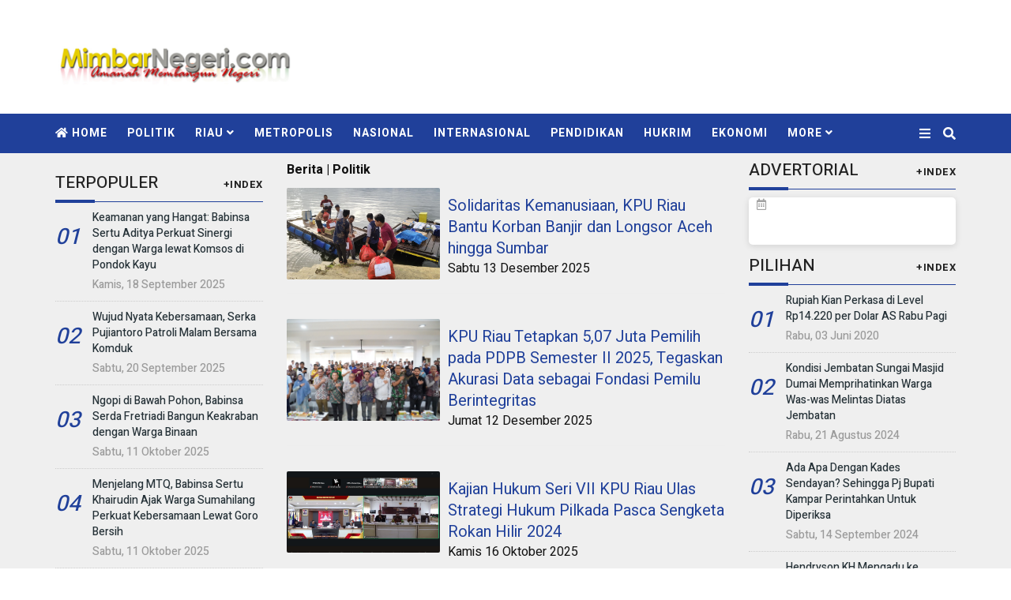

--- FILE ---
content_type: text/html; charset=UTF-8
request_url: https://www.mimbarnegeri.com/kanal-3-politik
body_size: 10069
content:


<!DOCTYPE html>
<html class=" js no-touch backgroundsize csstransforms3d csstransitions" style="transform: none;" lang="en"><head>
<meta http-equiv="content-type" content="text/html; charset=UTF-8">
        <meta charset="utf-8">
        <meta http-equiv="X-UA-compatible" content="IE=edge">
        <meta name="viewport" content="width=device-width, initial-scale=1">
        <!-- The above 3 meta tags *must* come first in the head; any other head content must come *after* these tags -->
        <title>MimbarNegeri.com | Amanah Membangun Negeri</title>
        <link rel="shortcut icon" type="image/x-icon" href="favicon.ico">
        <meta name="theme-color" content="#000000">
        <meta name="description" content="mimbarnegeri.com adalah Situs berita riau terkini, media online yang melayani informasi dan berita riau terkini dengan mengutamakan kecepatan serta kedalaman informasi. Portal berita ini selama 24 jam dalam sepekan selalu update, dan secara kreatif mengawinkan teks, foto, video dan suara dan kami fokus pada pembaca di Indonesia dan Riau khususnya, baik yang berada di tanah air maupun yang tinggal di luar negeri.">
<meta name="keywords" content="berita riau, berita riau terkini, riau terkini, go riau, Berita, Berita Riau, Pekanbaru, Umum, Peristiwa, Bengkalis, Siak, Hukrim, Indragiri Hilir, Ekonomi, Pendidikan, Indragiri Hulu, Pemerintahan, Rokan Hilir, Rokan Hulu, Politik, Interaksi, Kep Meranti, Pelalawan, Olahraga, Gonews Group, Kuantan Singingi, Dumai, Kampar, DPRD Bengkalis, Riau, berita hari ini, berita terkini, info berita, peristiwa, kecelakaan, kriminal, hukum, berita unik, Politik, liputan khusus, Indonesia, Internasional,berita wako pekanbaru,firdaus">
<meta property="og:url" content="">

<meta property="og:title" content="MimbarNegeri.com | Amanah Membangun Negeri">
<meta property="og:description" content="mimbarnegeri.com adalah Situs berita riau terkini, media online yang melayani informasi dan berita dengan mengutamakan kecepatan serta kedalaman informasi. Portal berita ini selama 24 jam dalam sepekan selalu update, dan secara kreatif mengawinkan teks, foto, video dan suara.">

<meta property="og:image" content="images/logomimbarnegeri.png">

<meta property="og:image:type" content="image/png">

<meta property="og:image:width" content="300">

<meta property="og:image:height" content="72">

<meta name="author" content="Redaksi">

        
        <link href="config_berita/bootstrap.css" rel="stylesheet">
        <link href="config_berita/animsition.css" rel="stylesheet">
        <link href="config_berita/fontawesome/css/all.css" rel="stylesheet">
        <link href="config_berita/themify-icons.css" rel="stylesheet">
        <link href="config_berita/bootsnav.css" rel="stylesheet">
        <link href="config_berita/owl.css" rel="stylesheet">
        <link href="config_berita/owl_002.css" rel="stylesheet">
        <link href="config_berita/owl_003.css" rel="stylesheet">
        <link href="config_berita/magnific-popup.css" rel="stylesheet">
        <link href="config_berita/fluidbox.css" rel="stylesheet">
        <link href="config_berita/style.css" rel="stylesheet">
  
        <div class="main-content" style="transform: none;">
            <div class="page-outer-wrap" style="transform: none;">
                
                <div class="logo-wrapper">
    <div class="container">
        <div class="row">
            <div class="col-sm-4">
                <div class="header-logo">
                    <a href="" class="logo-img"><img src="images/logomimbarnegeri-d.png" alt=""></a>
                </div>
            </div>
            <div class="col-sm-8">
                <div class="header-banner">
                                    </div>
            </div>
        </div>
    </div>
</div>                
                <!-- /.End of logo section -->
                <div class="wrap-sticky" style="height: 50px;"><nav class="navbar navbar-mobile navbar-custom navbar-sticky  bootsnav on">
                    <div class="container">
                        <div class="attr-nav">
                            <ul>
                                
                                <li class="side-menu"><a href="javascript:void(0)"><i class="fa fa-bars"></i></a></li>
                                <li id="btn-search1"><a href="javascript:void(0)" id="btn-search2"><i class="fa fa-search"></i></a></li>
                            </ul>
                        </div>
                        <!-- End Atribute Navigation -->
                        <!-- Start Header Navigation -->
                        <div class="navbar-header">
                            <button type="button" class="navbar-toggle" data-toggle="collapse" data-target="#navbar-menu">
                                <i class="fa fa-bars"></i>
                            </button>
                            <a class="navbar-brand" href=""><img src="images/logomimbarnegeri-m.png" class="logo" alt=""></a>
                        </div>
                        <!-- End Header Navigation -->
                        <!-- Collect the nav links, forms, and other content for toggling -->
                        <div class="collapse navbar-collapse" id="navbar-menu">
                            <ul class="nav navbar-nav" data-in="navFadeInDown" data-out="navFadeOutUp">
                               
                                    <li class="home">
                            <a href="home"><i class="fa fa-home"></i> Home</a>
                        
                    </li>
                                            <li>
                        <a href="kanal-3-politik">Politik</a>
                    </li>
                                <li class="dropdown">
                            <a href="kanal-500-riau" data-toggle="dropdown" role="button" aria-haspopup="true" aria-expanded="false">Riau <i class="fas fa-angle-down"></i></a>
                        <ul class="dropdown-menu animated navFadeOutUp">
                                                    <li><a href="kanal-509-rohul">Rokan Hulu</a></li>
                                                        <li><a href="kanal-512-kampar">Kampar</a></li>
                                                        <li><a href="kanal-501-pekanbaru">Pekanbaru</a></li>
                                                        <li><a href="kanal-508-rohil">Rokan Hilir</a></li>
                                                        <li><a href="kanal-507-kuansing">Kuansing</a></li>
                                                        <li><a href="kanal-502-pelalawan">Pelalawan</a></li>
                                                        <li><a href="kanal-503-siak">Siak</a></li>
                                                        <li><a href="kanal-506-bengkalis">Bengkalis</a></li>
                                                        <li><a href="kanal-504-inhu">Inhu</a></li>
                                                        <li><a href="kanal-505-inhil">Inhil</a></li>
                                                        <li><a href="kanal-511-dumai">Dumai</a></li>
                                                        <li><a href="kanal-510-meranti">Meranti</a></li>
                                                        <li><a href="kanal-500-riau">Riau</a></li>
                                                    </ul>
                    </li>

                         <li>
                        <a href="kanal-8-metropolis">Metropolis</a>
                    </li>
                         <li>
                        <a href="kanal-1-nasional">Nasional</a>
                    </li>
                         <li>
                        <a href="kanal-10-internasional">Internasional</a>
                    </li>
                         <li>
                        <a href="kanal-9-pendidikan">Pendidikan</a>
                    </li>
                         <li>
                        <a href="kanal-5-hukrim">Hukrim</a>
                    </li>
                         <li>
                        <a href="kanal-4-ekonomi">Ekonomi</a>
                    </li>
             
                    <li class="dropdown">
                        <a href="#" data-toggle="dropdown" role="button" aria-haspopup="true" aria-expanded="false">More <i class="fas fa-angle-down"></i></i></a>
                        <ul class="dropdown-menu animated">
                                                    <li>
                                
                                    <a href="kanal-7-lifestyle">Lifestyle</a>
                                    
                            </li>
                                                        <li>
                                
                                    <a href="kanal-6-sport">Sport</a>
                                    
                            </li>
                                                        <li>
                                
                                    <a href="kanal-2-otonomi">Otonomi</a>
                                    
                            </li>
                                                        <li>
                                
                                    <a href="kanal-12-parlemen">Parlemen</a>
                                    
                            </li>
                                                        <li>
                                
                                    <a href="kanal-11-kesehatan">Kesehatan</a>
                                    
                            </li>
                                                        <li>
                                
                                    <a href="advertorial">Advertorial</a>
                                    
                            </li>
                                                
                                                        
                                                        <li>
                                
                                    <a href="galerifoto">Galeri Foto </a>
                                    
                            </li>
                            
                                <li>
                                
                                    <a href="indeks">Indeks </a>
                                    
                            </li>
                            <!-- /.End of category menu -->
                            </ul>
                        </li></ul></div><!-- /.navbar-collapse -->
                    </div>   
                    <div class="side" id="side">
                        <a href="#" class="close-side"><i class="fas fa-times"></i></a>
                        <div class="widget">
                             <ul class="link">
                            <li> <a href="about">Tentang Kami</a></li>
<li><a href="redaksi">Redaksi</a></li>
<li><a href="pedoman">Pedoman</a></li>
<li><a href="disclaimer">Disclaimer</a></li>
<li><a href="kontak">Kontak</a></li>
                        </ul>
                        </div>
                        <div class="latest_post_widget">
                            <h3 class="widget-title">Latest Post</h3>
                                                    <div class="media latest_post">
<a class='media-left' href='read-20471-2026-01-20-babinsa-sertu-arman-pantau-ribuan-bibit-pinang-di-sialang-munggu-dorong-komoditi-ekspor-unggulan-riau.html'  class='grid_image'><img src='foto_berita/10IMG-20260120-WA0007.jpg' class='media-object' alt='' width='100%'></a>
                            
                            <div class="media-body">
                                <h6 class="media-heading"><a href=read-20471-2026-01-20-babinsa-sertu-arman-pantau-ribuan-bibit-pinang-di-sialang-munggu-dorong-komoditi-ekspor-unggulan-riau.html>Babinsa Sertu Arman Pantau Ribuan Bibit Pinang di Sialang Munggu, Dorong Komoditi Ekspor Unggulan Riau</a></h6>
                                <div class="entry-meta">
                                    <span class="entry-date"><i class="far fa-calendar-alt" aria-hidden="true"></i><time>
Selasa, 20 Januari 2026                                    </time></span>
                                </div>
                            </div>
                        </div>
                        <!-- /.latest post -->
                                                <div class="media latest_post">
<a class='media-left' href='read-20470-2026-01-20-perhatian-pada-gizi-anak-sekolah-babinsa-rumbai-bukit-kawal-program-mbg-di-sdn-93-pekanbaru.html'  class='grid_image'><img src='foto_berita/71IMG-20260119-WA0319.jpg' class='media-object' alt='' width='100%'></a>
                            
                            <div class="media-body">
                                <h6 class="media-heading"><a href=read-20470-2026-01-20-perhatian-pada-gizi-anak-sekolah-babinsa-rumbai-bukit-kawal-program-mbg-di-sdn-93-pekanbaru.html>Perhatian pada Gizi Anak Sekolah, Babinsa Rumbai Bukit Kawal Program MBG di SDN 93 Pekanbaru</a></h6>
                                <div class="entry-meta">
                                    <span class="entry-date"><i class="far fa-calendar-alt" aria-hidden="true"></i><time>
Selasa, 20 Januari 2026                                    </time></span>
                                </div>
                            </div>
                        </div>
                        <!-- /.latest post -->
                                                <div class="media latest_post">
<a class='media-left' href='read-20469-2026-01-20-babinsa-sertu-edy-priyanto-hadiri-peringatan-isra’-mi’raj-perkuat-kebersamaan-dan-nilai-keimanan-warga-tanah-datar.html'  class='grid_image'><img src='foto_berita/54IMG-20260118-WA0024.jpg' class='media-object' alt='' width='100%'></a>
                            
                            <div class="media-body">
                                <h6 class="media-heading"><a href=read-20469-2026-01-20-babinsa-sertu-edy-priyanto-hadiri-peringatan-isra’-mi’raj-perkuat-kebersamaan-dan-nilai-keimanan-warga-tanah-datar.html>Babinsa Sertu Edy Priyanto Hadiri Peringatan Isra’ Mi’raj, Perkuat Kebersamaan dan Nilai Keimanan Warga Tanah Datar</a></h6>
                                <div class="entry-meta">
                                    <span class="entry-date"><i class="far fa-calendar-alt" aria-hidden="true"></i><time>
Selasa, 20 Januari 2026                                    </time></span>
                                </div>
                            </div>
                        </div>
                        <!-- /.latest post -->
                                                </div>
                        <!-- /.End of latest post -->
                        
                    </div>
                    <!-- /. End of side menu -->
                    <div class="side-overlay"></div>
                </nav></div>
                <div class="clearfix"></div>
                <!-- /.End of navigation -->
                <div class="search">
                    <button id="btn-search-close" class="btn btn--search-close" aria-label="Close search form"> <i class="fas fa-times"></i></button>
                   <form class="search__form" action="pencarian" method="post">
                    <input class="search__input" name="kata" type="search" placeholder="Search and hit enter...">
                    <span class="search__info">Masukkan Kata Kunci atau ESC Untuk Keluar</span>
                </form>                </div>
                <!-- /.End of search full page  -->
                
        
            <!--  /. End of newstricker -->
<div class="hidden-lg">
    </div>
 
       
            <!-- /.End of news masonry --> <div class="page-content" style="transform: none;">
                <div class="container" style="transform: none;">
                    <div class="row" style="transform: none;">
                        <div class="hidden-xs hidden-sm col-md-3 leftSidebar" style="position: relative; overflow: visible; box-sizing: border-box; min-height: 1px;">

                            <!-- /.End of trending post -->
                            <!-- /.End of banner content -->
                            <!--  /.End of title -->
                            <!-- /.End of banner content -->
                            <!--  /.End of title -->
                            <!--  /.End of title -->
                            <!-- /.End of banner content -->

                        <div class="theiaStickySidebar" style="padding-top: 0px; padding-bottom: 1px; position: relative; transform: none;"><div class="trending-post">
<div class="banner-content">
    </div>
                           
<div class="title-holder2">
    <h3>Terpopuler</h3><div class="title-alignright">
<ul class="title-filter">
<li><a href="">+INDEX</a></li>
</ul>
</div></div>
                                 
                                <!--  /.End of title -->
                                                                <div class="media latest_post">
                                    <a class="media-left" href="#">
                                       <h1 class="nomor">01</h1>
                                    </a>
                                    <div class="media-body">
                                        <h6 class="media-heading">
<a href=read-19966-2025-09-18-keamanan-yang-hangat-babinsa-sertu-aditya-perkuat-sinergi-dengan-warga-lewat-komsos-di-pondok-kayu.html>Keamanan yang Hangat: Babinsa Sertu Aditya Perkuat Sinergi dengan Warga lewat Komsos di Pondok Kayu</a>                                        </h6>
                                        <div class="entry-meta">
                                            <span class="entry-date">
Kamis, 18 September 2025                                            </span>
                                        </div>
                                    </div>
                                </div>
                                <!-- /.latest post -->
                                                                <div class="media latest_post">
                                    <a class="media-left" href="#">
                                       <h1 class="nomor">02</h1>
                                    </a>
                                    <div class="media-body">
                                        <h6 class="media-heading">
<a href=read-19977-2025-09-20-wujud-nyata-kebersamaan-serka-pujiantoro-patroli-malam-bersama-komduk.html>Wujud Nyata Kebersamaan, Serka Pujiantoro Patroli Malam Bersama Komduk</a>                                        </h6>
                                        <div class="entry-meta">
                                            <span class="entry-date">
Sabtu, 20 September 2025                                            </span>
                                        </div>
                                    </div>
                                </div>
                                <!-- /.latest post -->
                                                                <div class="media latest_post">
                                    <a class="media-left" href="#">
                                       <h1 class="nomor">03</h1>
                                    </a>
                                    <div class="media-body">
                                        <h6 class="media-heading">
<a href=read-20064-2025-10-11-ngopi-di-bawah-pohon-babinsa-serda-fretriadi-bangun-keakraban-dengan-warga-binaan.html>Ngopi di Bawah Pohon, Babinsa Serda Fretriadi Bangun Keakraban dengan Warga Binaan</a>                                        </h6>
                                        <div class="entry-meta">
                                            <span class="entry-date">
Sabtu, 11 Oktober 2025                                            </span>
                                        </div>
                                    </div>
                                </div>
                                <!-- /.latest post -->
                                                                <div class="media latest_post">
                                    <a class="media-left" href="#">
                                       <h1 class="nomor">04</h1>
                                    </a>
                                    <div class="media-body">
                                        <h6 class="media-heading">
<a href=read-20063-2025-10-11-menjelang-mtq-babinsa-sertu-khairudin-ajak-warga-sumahilang-perkuat-kebersamaan-lewat-goro-bersih.html>Menjelang MTQ, Babinsa Sertu Khairudin Ajak Warga Sumahilang Perkuat Kebersamaan Lewat Goro Bersih</a>                                        </h6>
                                        <div class="entry-meta">
                                            <span class="entry-date">
Sabtu, 11 Oktober 2025                                            </span>
                                        </div>
                                    </div>
                                </div>
                                <!-- /.latest post -->
                                                                <div class="media latest_post">
                                    <a class="media-left" href="#">
                                       <h1 class="nomor">05</h1>
                                    </a>
                                    <div class="media-body">
                                        <h6 class="media-heading">
<a href=read-20065-2025-10-11-batituud-koramil-06sukajadi-dan-llmb-sinergi-gelar-patroli-kamtibmas-ciptakan-pasar-yang-aman-dan-nyaman.html>Batituud Koramil 06/Sukajadi dan LLMB Sinergi Gelar Patroli Kamtibmas, Ciptakan Pasar yang Aman dan Nyaman</a>                                        </h6>
                                        <div class="entry-meta">
                                            <span class="entry-date">
Sabtu, 11 Oktober 2025                                            </span>
                                        </div>
                                    </div></div>
<!-- /.latest post -->
</div>
<div class="title-holder2">
    <h3>Politik</h3>
<div class="title-alignright">
<ul class="title-filter">
<li><a href="politik">+INDEX</a></li>
</ul>
</div>
</div><div class="category-holder">

                                                                                                <article class="grid_post">

                                                    <figure>
<a href='read-20329-2025-12-13-solidaritas-kemanusiaan-kpu-riau-bantu-korban-banjir-dan-longsor-aceh-hingga-sumbar.html'  class='grid_image'><img src='foto_berita/8IMG-20251213-WA0226.jpg' class='img-responsive' alt='' width='100%'></a>
                                                        <figcaption>

                                                            <!--<div class="post-cat"><a href="#">Fashion</a></div>-->

                                                            <div class="entry-meta">

                                                                <span class="entry-date"><i class="far fa-calendar-alt" aria-hidden="true"></i>
Sabtu, 13 Desember 2025                                                                </span> 

                                                               

                                                            </div>

                                                            <h4 class="grid_post_title">
<a href=read-20329-2025-12-13-solidaritas-kemanusiaan-kpu-riau-bantu-korban-banjir-dan-longsor-aceh-hingga-sumbar.html>Solidaritas Kemanusiaan, KPU Riau Bantu Korban Banjir dan Longsor Aceh hingga Sumbar</a>                                                            </h4>

                                                              

                                                            <!-- /.Post button -->

                                                        </figcaption>

                                                    </figure>

                                                </article>
                                                
                                                <!-- /.End of grid post -->

                                                <div class="media latest_post">

                                                   
                                                    <div class="media-body">
<div class="entry-meta">

                                                                <span class="entry-date"><i class="far fa-calendar-alt" aria-hidden="true"></i>Jumat, 12 Desember 2025</span> 

                                                               

                                                            </div>
                                                        <h6 class="media-heading"><a href=read-20324-2025-12-12-kpu-riau-tetapkan-507-juta-pemilih-pada-pdpb-semester-ii-2025-tegaskan-akurasi-data-sebagai-fondasi-pemilu-berintegritas.html>KPU Riau Tetapkan 5,07 Juta Pemilih pada PDPB Semester II 2025, Tegaskan Akurasi Data sebagai Fondasi Pemilu Berintegritas</a></h6>

                                                      

                                                    </div>

                                                </div>
                                                
                                                
                                                <!-- /.End of grid post -->

                                                <div class="media latest_post">

                                                   
                                                    <div class="media-body">
<div class="entry-meta">

                                                                <span class="entry-date"><i class="far fa-calendar-alt" aria-hidden="true"></i>Kamis, 16 Oktober 2025</span> 

                                                               

                                                            </div>
                                                        <h6 class="media-heading"><a href=read-20085-2025-10-16-kajian-hukum-seri-vii-kpu-riau-ulas-strategi-hukum-pilkada-pasca-sengketa-rokan-hilir-2024.html>Kajian Hukum Seri VII KPU Riau Ulas Strategi Hukum Pilkada Pasca Sengketa Rokan Hilir 2024</a></h6>

                                                      

                                                    </div></div>
</div>
<div class="title-holder2">
    <h3>Metropolis</h3>
<div class="title-alignright">
<ul class="title-filter">
<li><a href="metropolis">+INDEX</a></li>
</ul>
</div>
                            </div><div class="category-holder">

                                                                                                <article class="grid_post">

                                                    <figure>

                                                        <a href='read-20413-2026-01-03-sepanjang-2025-bp3mi-riau-fasilitasi-pemulangan-2707-pmi-bermasalah-dari-malaysia.html'  class='grid_image'><img src='foto_berita/34IMG-20260103-WA0230.jpg' class='img-responsive' alt='' width='100%'></a>
                                                        <figcaption>

                                                            <!--<div class="post-cat"><a href="#">Fashion</a></div>-->

                                                            <div class="entry-meta">

                                                                <span class="entry-date"><i class="far fa-calendar-alt" aria-hidden="true"></i>
Sabtu, 03 Januari 2026                                                                </span> 

                                                               

                                                            </div>

                                                            <h4 class="grid_post_title">
<a href=read-20413-2026-01-03-sepanjang-2025-bp3mi-riau-fasilitasi-pemulangan-2707-pmi-bermasalah-dari-malaysia.html>Sepanjang 2025, BP3MI Riau Fasilitasi Pemulangan 2.707 PMI Bermasalah dari Malaysia</a>                                                            </h4>

                                                              

                                                            <!-- /.Post button -->

                                                        </figcaption>

                                                    </figure>

                                                </article>
                                                
                                                <!-- /.End of grid post -->

                                                <div class="media latest_post">

                                                   
                                                    <div class="media-body">
<div class="entry-meta">

                                                                <span class="entry-date"><i class="far fa-calendar-alt" aria-hidden="true"></i>
Sabtu, 03 Januari 2026                                                                </span> 

                                                               

                                                            </div>
                                                        <h6 class="media-heading">
<a href=read-20412-2026-01-03-ledakan-dahului-kebocoran-pipa-gas-pt-tgi-di-inhil-polsek-kemuning-sterilisasi-jalur-lintas-timur.html>Ledakan Dahului Kebocoran Pipa Gas PT TGI di Inhil, Polsek Kemuning Sterilisasi Jalur Lintas Timur</a>                                                        </h6>

                                                      

                                                    </div>

                                                </div>
                                                
                                                
                                                <!-- /.End of grid post -->

                                                <div class="media latest_post">

                                                   
                                                    <div class="media-body">
<div class="entry-meta">

                                                                <span class="entry-date"><i class="far fa-calendar-alt" aria-hidden="true"></i>
Selasa, 25 November 2025                                                                </span> 

                                                               

                                                            </div>
                                                        <h6 class="media-heading">
<a href=read-20263-2025-11-25-bea-cukai-pekanbaru-musnahkan-barang-ilegal-rp-1179-miliar-operasi-terbesar-sepanjang-2025.html>Bea Cukai Pekanbaru Musnahkan Barang Ilegal Rp 11,79 Miliar, Operasi Terbesar Sepanjang 2025</a>                                                        </h6>

                                                      

                                                    </div></div>
                                                
</div><div class="resize-sensor" style="position: absolute; inset: 0px; overflow: hidden; z-index: -1; visibility: hidden;"><div class="resize-sensor-expand" style="position: absolute; left: 0; top: 0; right: 0; bottom: 0; overflow: hidden; z-index: -1; visibility: hidden;"><div style="position: absolute; left: 0px; top: 0px; transition: all 0s ease 0s; width: 273px; height: 2011px;"></div></div><div class="resize-sensor-shrink" style="position: absolute; left: 0; top: 0; right: 0; bottom: 0; overflow: hidden; z-index: -1; visibility: hidden;"><div style="position: absolute; left: 0; top: 0; transition: 0s; width: 200%; height: 200%"></div></div></div></div></div>
                        <main class="col-xs-12 col-sm-8 col-md-6 tengah">
                          
<div>
    <div>
	<div>
<div class="content-title"><strong>Berita | Politik</strong></div><br><div class="thumb-50">
      <img src='foto_berita/8IMG-20251213-WA0226.jpg'>
      </div><div class="news-title">
			<a href=read-20329-2025-12-13-solidaritas-kemanusiaan-kpu-riau-bantu-korban-banjir-dan-longsor-aceh-hingga-sumbar.html>Solidaritas Kemanusiaan, KPU Riau Bantu Korban Banjir dan Longsor Aceh hingga Sumbar</a><br>
			</div><div class="media-date">
            <span class=media-date>Sabtu 13 Desember 2025
        </div><div class="news-headline">
          Solidaritas Kemanusiaan, KPU Riau Bantu Korban Banjir dan Longsor Aceh hingga.
        </div><hr color=#989898 noshade=noshade /><br><div class="thumb-50">
      <img src='foto_berita/15IMG-20251212-WA0127.jpg'>
      </div><div class="news-title">
			<a href=read-20324-2025-12-12-kpu-riau-tetapkan-507-juta-pemilih-pada-pdpb-semester-ii-2025-tegaskan-akurasi-data-sebagai-fondasi-pemilu-berintegritas.html>KPU Riau Tetapkan 5,07 Juta Pemilih pada PDPB Semester II 2025, Tegaskan Akurasi Data sebagai Fondasi Pemilu Berintegritas</a><br>
			</div><div class="media-date">
            <span class=media-date>Jumat 12 Desember 2025
        </div><div class="news-headline">
          KPU Riau Tetapkan 5,07 Juta Pemilih pada PDPB Semester II 2025, Tegaskan Akurasi Data sebagai Fondasi Pemilu.
        </div><hr color=#989898 noshade=noshade /><br><div class="thumb-50">
      <img src='foto_berita/80IMG-20251015-WA0210.jpg'>
      </div><div class="news-title">
			<a href=read-20085-2025-10-16-kajian-hukum-seri-vii-kpu-riau-ulas-strategi-hukum-pilkada-pasca-sengketa-rokan-hilir-2024.html>Kajian Hukum Seri VII KPU Riau Ulas Strategi Hukum Pilkada Pasca Sengketa Rokan Hilir 2024</a><br>
			</div><div class="media-date">
            <span class=media-date>Kamis 16 Oktober 2025
        </div><div class="news-headline">
          Kajian Hukum Seri VII KPU Riau Ulas Strategi Hukum Pilkada Pasca Sengketa Rokan Hilir.
        </div><hr color=#989898 noshade=noshade /><br><div class="thumb-50">
      <img src='foto_berita/66IMG-20251001-WA0145.jpg'>
      </div><div class="news-title">
			<a href=read-20024-2025-10-01-perkuat-kapasitas-penyelenggara-kpu-riau-gelar-kajian-hukum-bahas-phpu-kota-dumai.html>Perkuat Kapasitas Penyelenggara, KPU Riau Gelar Kajian Hukum Bahas PHPU Kota Dumai</a><br>
			</div><div class="media-date">
            <span class=media-date>Rabu 01 Oktober 2025
        </div><div class="news-headline">
          Perkuat Kapasitas Penyelenggara, KPU Riau Gelar Kajian Hukum Bahas PHPU Kota.
        </div><hr color=#989898 noshade=noshade /><br><div class="thumb-50">
      <img src='foto_berita/66IMG-20250930-WA0023.jpg'>
      </div><div class="news-title">
			<a href=read-20018-2025-09-30-melalui-fgd-kpu-riau-kaji-penambahan-dapil-dan-kursi-dprd-dari-65-jadi-75.html>Melalui FGD, KPU Riau Kaji Penambahan Dapil dan Kursi DPRD, dari 65 Jadi 75</a><br>
			</div><div class="media-date">
            <span class=media-date>Selasa 30 September 2025
        </div><div class="news-headline">
          Melalui FGD, KPU Riau Kaji Penambahan Dapil dan Kursi DPRD, dari 65 Jadi.
        </div><hr color=#989898 noshade=noshade /><br><div class="thumb-50">
      <img src='foto_berita/38IMG-20250922-WA0436.jpg'>
      </div><div class="news-title">
			<a href=read-19993-2025-09-23-kpu-provinsi-riau-audiensi-dengan-dprd-riau-bahas-penataan-dapil-dan-alokasi-kursi-pemilu-mendatang.html>KPU Provinsi Riau Audiensi dengan DPRD Riau Bahas Penataan Dapil dan Alokasi Kursi Pemilu Mendatang</a><br>
			</div><div class="media-date">
            <span class=media-date>Selasa 23 September 2025
        </div><div class="news-headline">
          KPU Provinsi Riau Audiensi dengan DPRD Riau Bahas Penataan Dapil dan Alokasi Kursi Pemilu.
        </div><hr color=#989898 noshade=noshade /><br><div class="thumb-50">
      <img src='foto_berita/77IMG-20250827-WA0109.jpg'>
      </div><div class="news-title">
			<a href=read-19879-2025-08-27-monitoring-sosialisasi-dan-pendidikan-pemilih-kpu-provinsi-riau-tingkatkan-strategi-pasca-pemilu-2024.html>Monitoring Sosialisasi dan Pendidikan Pemilih, KPU Provinsi Riau Tingkatkan Strategi Pasca Pemilu 2024</a><br>
			</div><div class="media-date">
            <span class=media-date>Rabu 27 Agustus 2025
        </div><div class="news-headline">
          Monitoring Sosialisasi dan Pendidikan Pemilih, KPU Provinsi Riau Tingkatkan Strategi Pasca Pemilu.
        </div><hr color=#989898 noshade=noshade /><br><div class="thumb-50">
      <img src='foto_berita/58IMG-20250822-WA0293.jpg'>
      </div><div class="news-title">
			<a href=read-19865-2025-08-23-inovasi-pendidikan-politik-kpu-riau-gelar-fgd-bersama-tim-peneliti-unp-dengan-metode-gamifikasi.html>Inovasi Pendidikan Politik: KPU Riau Gelar FGD Bersama Tim Peneliti UNP dengan Metode Gamifikasi</a><br>
			</div><div class="media-date">
            <span class=media-date>Sabtu 23 Agustus 2025
        </div><div class="news-headline">
          Inovasi Pendidikan Politik: KPU Riau Gelar FGD Bersama Tim Peneliti UNP dengan Metode.
        </div><hr color=#989898 noshade=noshade /><br><div class="thumb-50">
      <img src='foto_berita/26IMG-20250812-WA0043.jpg'>
      </div><div class="news-title">
			<a href=read-19824-2025-08-12-kpu-riau-buka-praktikum-sistem-kepartaian-untuk-mahasiswa-universitas-riau.html>KPU Riau Buka Praktikum Sistem Kepartaian untuk Mahasiswa Universitas Riau</a><br>
			</div><div class="media-date">
            <span class=media-date>Selasa 12 Agustus 2025
        </div><div class="news-headline">
          KPU Riau Buka Praktikum Sistem Kepartaian untuk Mahasiswa Universitas.
        </div><hr color=#989898 noshade=noshade /><br><div class="thumb-50">
      <img src='foto_berita/9IMG-20250808-WA0198.jpg'>
      </div><div class="news-title">
			<a href=read-19810-2025-08-08-kpu-pekanbaru-sisir-data-pemilih-lewat-coktas-pastikan-tak-ada-nama-fiktif.html>KPU Pekanbaru Sisir Data Pemilih Lewat Coktas, Pastikan Tak Ada Nama Fiktif</a><br>
			</div><div class="media-date">
            <span class=media-date>Jumat 08 Agustus 2025
        </div><div class="news-headline">
          KPU Pekanbaru Sisir Data Pemilih Lewat Coktas, Pastikan Tak Ada Nama.
        </div><hr color=#989898 noshade=noshade /><br><div class="thumb-50">
      <img src='foto_berita/82IMG-20250729-WA0127.jpg'>
      </div><div class="news-title">
			<a href=read-19772-2025-07-29-kpu-riau-bergerak-tegas-lawan-kekerasan-seksual-dengan-satgas-dan-pakta-integritas.html>KPU Riau Bergerak Tegas Lawan Kekerasan Seksual dengan Satgas dan Pakta Integritas</a><br>
			</div><div class="media-date">
            <span class=media-date>Selasa 29 Juli 2025
        </div><div class="news-headline">
          KPU Riau Bergerak Tegas Lawan Kekerasan Seksual dengan Satgas dan Pakta.
        </div><hr color=#989898 noshade=noshade /><br><div class="thumb-50">
      <img src='foto_berita/5IMG-20250728-WA0290.jpg'>
      </div><div class="news-title">
			<a href=read-19767-2025-07-28-kpu-riau-perkuat-sinergi-demokrasi-lewat-kerjasama-strategis-dengan-uir.html>KPU Riau Perkuat Sinergi Demokrasi Lewat Kerjasama Strategis dengan UIR</a><br>
			</div><div class="media-date">
            <span class=media-date>Senin 28 Juli 2025
        </div><div class="news-headline">
          KPU Riau Perkuat Sinergi Demokrasi Lewat Kerjasama Strategis dengan.
        </div><hr color=#989898 noshade=noshade /><br><div class="thumb-50">
      <img src='foto_berita/82IMG-20250726-WA0152.jpg'>
      </div><div class="news-title">
			<a href=read-19752-2025-07-26-ida-yulita-susanti-terpilih-aklamasi-pimpin-kosgoro-riau-siap-bawa-organisasi-lebih-progresif.html>Ida Yulita Susanti Terpilih Aklamasi Pimpin Kosgoro Riau, Siap Bawa Organisasi Lebih Progresif</a><br>
			</div><div class="media-date">
            <span class=media-date>Sabtu 26 Juli 2025
        </div><div class="news-headline">
          Ida Yulita Susanti Terpilih Aklamasi Pimpin Kosgoro Riau, Siap Bawa Organisasi Lebih.
        </div><hr color=#989898 noshade=noshade /><br><div class="thumb-50">
      <img src='foto_berita/92IMG-20250726-WA0150.jpg'>
      </div><div class="news-title">
			<a href=read-19751-2025-07-26-ida-yulita-susanti-jadi-sosok-sentral-di-musda-iv-kosgoro-riau.html>Ida Yulita Susanti Jadi Sosok Sentral di Musda IV Kosgoro Riau</a><br>
			</div><div class="media-date">
            <span class=media-date>Sabtu 26 Juli 2025
        </div><div class="news-headline">
          Ida Yulita Susanti Jadi Sosok Sentral di Musda IV Kosgoro.
        </div><hr color=#989898 noshade=noshade /><br><div class="thumb-50">
      <img src='foto_berita/5IMG-20250704-WA0332.jpg'>
      </div><div class="news-title">
			<a href=read-19667-2025-07-05-semester-pertama-2025-kpu-riau-tetapkan-487-juta-pemilih-aktif.html>Semester Pertama 2025, KPU Riau Tetapkan 4,87 Juta Pemilih Aktif</a><br>
			</div><div class="media-date">
            <span class=media-date>Sabtu 05 Juli 2025
        </div><div class="news-headline">
          Semester Pertama 2025, KPU Riau Tetapkan 4,87 Juta Pemilih.
        </div><hr color=#989898 noshade=noshade /><div class="pagination">  <span class="page-numbers current">1</span>  <a href="halkanal-3-2" class="page-numbers">2</a>  <a href="halkanal-3-3" class="page-numbers">3</a>  ... <a href="halkanal-3-19" class="page-numbers">19</a>  <a href="halkanal-3-2" class="page-numbers">&rsaquo;</a>  
                         <a href="halkanal-3-19" class="page-numbers">&raquo;</a> </div></div></div>
						
										

							</div>

</main>
    <aside class="col-xs-12 col-sm-4 col-md-3 rightSidebar" style="position: relative; overflow: visible; box-sizing: border-box; min-height: 1px;">
         
        <!--  /.End of title -->
        <!-- /.End of trending post -->
        <!-- /.End of banner content -->
        <!--  /.End of title -->
        <!-- /.End of banner content -->
        <!--  /.End of title -->
             
<div class="theiaStickySidebar" style="padding-top: 0px; padding-bottom: 1px; position: relative; transform: none;">
<div class="title-holder2">
    <h3>Advertorial</h3>
<div class="title-alignright">
<ul class="title-filter">
<li><a href="advertorial">+INDEX</a></li>
</ul>
</div>
                                     </div><div class="category-holder">
                                 <article class="grid_post">

                                                    <figure>

                                                        
                                                        <figcaption>

                                                            <!--<div class="post-cat"><a href="#">Fashion</a></div>-->

                                                            <div class="entry-meta">

                                                                <span class="entry-date"><i class="far fa-calendar-alt" aria-hidden="true"></i>
                                                                </span> 

                                                               

                                                            </div>

                                                            <h4 class="grid_post_title"></h4>

                                                             

                                                            <!-- /.Post button -->

                                                        </figcaption>

                                                    </figure>

                                                </article>
                                                <div class="clearfix" style="padding-bottom: 10px;"> 
</div>
<!-- /.latest post --> 
</div>
<div class="trending-post">                             
<div class="title-holder2">
    <h3>Pilihan</h3>
                               <div class="title-alignright">
<ul class="title-filter">
<li><a href="pilihan">+INDEX</a></li>
</ul>
</div>
                               </div>

                                <!--  /.End of title -->
                                                                <div class="media latest_post">
                                    <a class="media-left" href="#">
                                       <h1 class="nomor">01</h1>
                                    </a>
                                    <div class="media-body">
                                        <h6 class="media-heading"><a href=read-9968-2020-06-03-rupiah-kian-perkasa-di-level-rp14220-per-dolar-as-rabu-pagi-.html>Rupiah Kian Perkasa di Level Rp14.220 per Dolar AS Rabu Pagi </a></h6>
                                        <div class="entry-meta">
                                            <span class="entry-date">
Rabu, 03 Juni 2020                                            </span>
                                        </div>
                                    </div>
                                </div>
                                <!-- /.latest post -->
                                                                <div class="media latest_post">
                                    <a class="media-left" href="#">
                                       <h1 class="nomor">02</h1>
                                    </a>
                                    <div class="media-body">
                                        <h6 class="media-heading"><a href=read-18599-2024-08-21-kondisi-jembatan-sungai-masjid-dumai-memprihatinkan-warga-waswas-melintas-diatas-jembatan.html>Kondisi Jembatan Sungai Masjid Dumai Memprihatinkan Warga Was-was Melintas Diatas Jembatan</a></h6>
                                        <div class="entry-meta">
                                            <span class="entry-date">
Rabu, 21 Agustus 2024                                            </span>
                                        </div>
                                    </div>
                                </div>
                                <!-- /.latest post -->
                                                                <div class="media latest_post">
                                    <a class="media-left" href="#">
                                       <h1 class="nomor">03</h1>
                                    </a>
                                    <div class="media-body">
                                        <h6 class="media-heading"><a href=read-18673-2024-09-14-ada-apa-dengan-kades-sendayan-sehingga-pj-bupati-kampar-perintahkan-untuk-diperiksa-.html>Ada Apa Dengan Kades Sendayan? Sehingga Pj Bupati Kampar Perintahkan Untuk Diperiksa </a></h6>
                                        <div class="entry-meta">
                                            <span class="entry-date">
Sabtu, 14 September 2024                                            </span>
                                        </div>
                                    </div>
                                </div>
                                <!-- /.latest post -->
                                                                <div class="media latest_post">
                                    <a class="media-left" href="#">
                                       <h1 class="nomor">04</h1>
                                    </a>
                                    <div class="media-body">
                                        <h6 class="media-heading"><a href=read-18665-2024-09-11-hendryson-kh-mengadu-ke-ombudsman-ri.html>Hendryson KH Mengadu ke Ombudsman RI.</a></h6>
                                        <div class="entry-meta">
                                            <span class="entry-date">
Rabu, 11 September 2024                                            </span>
                                        </div>
                                    </div>
                                </div>
                                <!-- /.latest post -->
                                                                <div class="media latest_post">
                                    <a class="media-left" href="#">
                                       <h1 class="nomor">05</h1>
                                    </a>
                                    <div class="media-body">
                                        <h6 class="media-heading"><a href=read-16308-2022-08-27-pwi-larang-20-ribu-anggotanya-ikut-ukw-lembaga-abalabal-dan-tak-patuhi-uu-pers.html>PWI Larang 20 Ribu Anggotanya Ikut UKW Lembaga Abal-abal dan Tak Patuhi UU Pers</a></h6>
                                        <div class="entry-meta">
                                            <span class="entry-date">
Sabtu, 27 Agustus 2022                                            </span>
                                        </div>
                                        </div> 
</div>
<!-- /.latest post -->
</div>
<div class="title-holder2">
    <h3>Riau</h3>
                             
                             <div class="title-alignright">
<ul class="title-filter">
<li><a href="riau">+INDEX</a></li>
</ul>
</div>
                             </div><div class="category-holder">

                                                                                                <article class="grid_post">

                                                    <figure>

                                                        <a href='read-20453-2026-01-14-tiga-tahun-berturutturut-tunda-bayar-pengamat-nilai-pengelolaan-apbd-bengkalis-gagal-total.html'  class='grid_image'><img src='foto_berita/58IMG-20260114-WA0167.jpg' class='img-responsive' alt='' width='100%'></a>
                                                        <figcaption>

                                                            <!--<div class="post-cat"><a href="#">Fashion</a></div>-->

                                                            <div class="entry-meta">

                                                                <span class="entry-date"><i class="far fa-calendar-alt" aria-hidden="true"></i>
Rabu, 14 Januari 2026                                                                </span> 

                                                               

                                                            </div>

                                                            <h4 class="grid_post_title">
<a href=read-20453-2026-01-14-tiga-tahun-berturutturut-tunda-bayar-pengamat-nilai-pengelolaan-apbd-bengkalis-gagal-total.html>Tiga Tahun Berturut-turut Tunda Bayar, Pengamat Nilai Pengelolaan APBD Bengkalis Gagal Total</a>                                                            </h4>

                                                              

                                                            <!-- /.Post button -->

                                                        </figcaption>

                                                    </figure>

                                                </article>
                                                
                                                <!-- /.End of grid post -->

                                                <div class="media latest_post">

                                                   
                                                    <div class="media-body">
<div class="entry-meta">

                                                                <span class="entry-date"><i class="far fa-calendar-alt" aria-hidden="true"></i>
Rabu, 14 Januari 2026                                                                </span> 

                                                               

                                                            </div>
                                                        <h6 class="media-heading">
<a href=read-20452-2026-01-14-polisi-sahabat-anak-polsek-tapung-hulu-padukan-edukasi-hukum-lingkungan-dan-nilai-religi.html>Polisi Sahabat Anak: Polsek Tapung Hulu Padukan Edukasi Hukum, Lingkungan dan Nilai Religi</a>                                                        </h6>

                                                      

                                                    </div>

                                                </div>
                                                
                                                
                                                <!-- /.End of grid post -->

                                                <div class="media latest_post">

                                                   
                                                    <div class="media-body">
<div class="entry-meta">

                                                                <span class="entry-date"><i class="far fa-calendar-alt" aria-hidden="true"></i>
Rabu, 14 Januari 2026                                                                </span> 

                                                               

                                                            </div>
                                                        <h6 class="media-heading">
<a href=read-20450-2026-01-14-pwi-bengkalis–pengadilan-negeri-pererat-silaturahmi-dorong-keterbukaan-informasi-publik.html>PWI Bengkalis–Pengadilan Negeri Pererat Silaturahmi, Dorong Keterbukaan Informasi Publik</a>                                                        </h6>

                                                      

                                                    </div></div>
</div>
<div class="title-holder2">
    <h3>NASIONAL</h3>
                            <div class="title-alignright">
<ul class="title-filter">
<li><a href="nasional">+INDEX</a></li>
</ul>
</div>
                            
                            </div><div class="category-holder">

                                                                                                <article class="grid_post">

                                                    <figure>

                                                        <a href='read-20240-2025-11-22-patroli-dan-komsos-babinsa-serka-wiyono-ajak-warga-hidupkan-poskamling-untuk-tekan-gangguan-kamtibmas.html'  class='grid_image'><img src='foto_berita/95IMG-20251121-WA0073.jpg' class='img-responsive' alt='' width='100%'></a>
                                                        <figcaption>

                                                            <!--<div class="post-cat"><a href="#">Fashion</a></div>-->

                                                            <div class="entry-meta">

                                                                <span class="entry-date"><i class="far fa-calendar-alt" aria-hidden="true"></i>
Sabtu, 22 November 2025                                                                </span> 

                                                               

                                                            </div>

                                                            <h4 class="grid_post_title">
<a href=read-20240-2025-11-22-patroli-dan-komsos-babinsa-serka-wiyono-ajak-warga-hidupkan-poskamling-untuk-tekan-gangguan-kamtibmas.html>Patroli dan Komsos, Babinsa Serka Wiyono Ajak Warga Hidupkan Poskamling untuk Tekan Gangguan Kamtibmas</a>                                                            </h4>

                                                              

                                                            <!-- /.Post button -->

                                                        </figcaption>

                                                    </figure>

                                                </article>
                                                
                                                <!-- /.End of grid post -->

                                                <div class="media latest_post">

                                                   
                                                    <div class="media-body">
<div class="entry-meta">

                                                                <span class="entry-date"><i class="far fa-calendar-alt" aria-hidden="true"></i>
Rabu, 10 September 2025                                                                </span> 

                                                               

                                                            </div>
                                                        <h6 class="media-heading">
<a href=read-19943-2025-09-10-lagilagi-kerusakan-ruas-jalan-nasional-batas-sumut--simpang-batang-rohil-riau-disorot.html>Lagi-lagi Kerusakan Ruas Jalan Nasional Batas Sumut - Simpang Batang Rohil Riau Disorot</a>                                                        </h6>

                                                      

                                                    </div>

                                                </div>
                                                
                                                
                                                <!-- /.End of grid post -->

                                                <div class="media latest_post">

                                                   
                                                    <div class="media-body">
<div class="entry-meta">

                                                                <span class="entry-date"><i class="far fa-calendar-alt" aria-hidden="true"></i>
Sabtu, 06 September 2025                                                                </span> 

                                                               

                                                            </div>
                                                        <h6 class="media-heading">
<a href=read-19917-2025-09-06-delapan-tuntutan-dewan-pers-indonesia--spri-kepada-presiden.html>Delapan Tuntutan Dewan Pers Indonesia & SPRI kepada Presiden</a>                                                        </h6>

                                                      

                                                    </div></div>
</div>
<div class="resize-sensor" style="position: absolute; inset: 0px; overflow: hidden; z-index: -1; visibility: hidden;"><div class="resize-sensor-expand" style="position: absolute; left: 0; top: 0; right: 0; bottom: 0; overflow: hidden; z-index: -1; visibility: hidden;"><div style="position: absolute; left: 0px; top: 0px; transition: all 0s ease 0s; width: 273px; height: 2069px;"></div></div><div class="resize-sensor-shrink" style="position: absolute; left: 0; top: 0; right: 0; bottom: 0; overflow: hidden; z-index: -1; visibility: hidden;"><div style="position: absolute; left: 0; top: 0; transition: 0s; width: 200%; height: 200%"></div></div></div></div></aside>
                    </div>
                </div>
                
                     </div>
            
                  <!-- /. End of instagram -->
            <!--footer start-->
            
<div class="footer-wrap">
  <div class="container">
    <div class="row">
      <div class="col-md-5 col-xs-12">
     
        <div class="footer-logo"><img src="images/logomimbarnegeri-2.png" alt=""></div>
        <p>mimbarnegeri.com adalah media online 
yang melayani informasi dan berita dengan mengutamakan kecepatan serta 
kedalaman informasi. Portal berita ini selama 24 jam dalam sepekan 
selalu update, dan secara kreatif mengawinkan teks, foto, video dan 
suara dan kami fokus pada pembaca di Indonesia dan luar negeri. <a href="about">Selengkapnya</a></p>
        
           <ul class="top-socia-share">
                                <li>
                                    <a class="fb" href="#" target="_BLANK"><i class="fab fa-facebook"></i></a>
                                    <a class="tw" target="_BLANK" href="#"><i class="fab fa-twitter"></i></a>
                                    <a class="ig" target="_BLANK" href="#"><i class="fab fa-google-plus"></i></a>
                                    <a class="yt" target="_BLANK" href="#"><i class="fab fa-youtube-play"></i></a>
                                    
                                    <a class="yt" target="_BLANK" href="rss"><i class="fa fa-rss"></i></a>
                                    
                                </li>
<!-- Histats.com  (div with counter) -->

<!-- Histats.com  START  (aync)-->

<!-- Histats.com  END  -->                
                                
                            </ul>
                            
      </div>
      <div class="col-md-2 col-xs-6">
        <h3>Quick  Links</h3>
        <ul class="footer-links">
         <li><a href=""><i class="fas fa-angle-right"></i> Home</a></li>
            <li><a href="about"><i class="fas fa-angle-right"></i> Tentang Kami</a></li>
            <li><a href="redaksi"><i class="fas fa-angle-right"></i> Redaksi</a></li>
            <li><a href="pedoman"><i class="fas fa-angle-right"></i> Pedoman Media Siber</a></li>
            <li><a href="disclaimer"><i class="fas fa-angle-right"></i> Disclaimer</a></li>
            <li><a href="kontak"><i class="fas fa-angle-right"></i> Kontak</a></li>
            <li><a href="indeks"><i class="fas fa-angle-right"></i> Indeks Berita</a></li>
        </ul>
        <div class="clearfix" style="padding-bottom: 30px;"></div>
      </div>
      <div class="col-md-2 col-xs-6">
        <h3>Kanal</h3>
        <ul class="footer-category">
            <li>                
                <a href="kanal-3-politik"><i class="fas fa-angle-right"></i> Politik</a>
            </li>
            <li>
                <a href="kanal-8-metropolis"><i class="fas fa-angle-right"></i> Metropolis</a>
            </li>
            <li>
                <a href="kanal-1-nasional"><i class="fas fa-angle-right"></i> Nasional</a>
            </li>
            <li>
                <a href="kanal-10-internasional"><i class="fas fa-angle-right"></i> Internasional</a>
            </li>
            <li>
                <a href="kanal-9-pendidikan"><i class="fas fa-angle-right"></i> Pendidikan</a>
            </li>
            <li>
                <a href="kanal-5-hukrim"><i class="fas fa-angle-right"></i> Hukrim</a>
            </li>
            <li>
                <a href="kanal-4-ekonomi"><i class="fas fa-angle-right"></i> Ekonomi</a>
            </li>
            <li>
                <a href="kanal-7-lifestyle"><i class="fas fa-angle-right"></i> Lifestyle</a>
            </li>
            <li>
                <a href="kanal-6-sport"><i class="fas fa-angle-right"></i> Sport</a>
            </li>
            <li>
                <a href="kanal-11-kesehatan"><i class="fas fa-angle-right"></i> Kesehatan</a>
            </li>
        </ul>
        <div class="clearfix" style="padding-bottom: 30px;"></div>
      </div>
      <div class="col-md-3 col-xs-12 alamat">
        <h3>Alamat Perusahaan</h3>
         <div class="info"><i class="fa fa-map" aria-hidden="true"></i>&nbsp;&nbsp;PT. MIMBAR ANUGERAH NEGERI PERS (MANP)<br>Jl.Soebrantas GG.Purwosari RT.01/RW.28 Kel.Sialang Munggu Tampan Pekanbaru-Riau
</div>
         <h3>Alamat Redaksi</h3>
         <div class="info"><i class="fa fa-map" aria-hidden="true"></i>&nbsp;&nbsp;Jl.Soebrantas GG.Purwosari RT.01/RW.28 Kel.Sialang Munggu Tampan Pekanbaru-Riau</div>
        <div class="info"><i class="fa fa-inbox" aria-hidden="true"></i>&nbsp;&nbsp;<a href="/cdn-cgi/l/email-protection" class="__cf_email__" data-cfemail="8ffdeaebeee4fce6a1e2e6e2edeefde1eae8eafde6cfe8e2eee6e3a1ece0e2">[email&#160;protected]</a></div>
        
        <div class="info"><i class="fa fa-phone" aria-hidden="true"></i>&nbsp;&nbsp;Telp : 0761-3037799-Hp.081371242455</div>
        
        <div class="info"><i class="fa fa-fax" aria-hidden="true"></i>&nbsp;&nbsp;www.mimbarnegeri.com</div>
       
    </div>
    <div class="copyright">Copyright © 2020 mimbarnegeri.com - All Rights Reserved.</div>  </div>
</div>

<!--footer end--> 
       
       
        </div>
        

       
        <!-- /.End of main content -->
<script data-cfasync="false" src="/cdn-cgi/scripts/5c5dd728/cloudflare-static/email-decode.min.js"></script><script src="config_berita/jquery_002.js"></script>
<script src="config_berita/bootstrap.js"></script>
<script src="config_berita/animsition.js"></script>
<script src="config_berita/bootsnav.js"></script>
<script src="config_berita/imagesloaded.js"></script>
<script src="config_berita/ResizeSensor.js"></script>
<script src="config_berita/theia-sticky-sidebar.js"></script>
<script src="config_berita/owl.js"></script>
<script src="config_berita/modernizr.js"></script>
<script src="config_berita/jquery_005.js"></script>
<script src="config_berita/parallax-background.js"></script>
<script src="config_berita/jquery.js"></script>
<script src="config_berita/jquery_004.js"></script>
<script src="config_berita/jquery_003.js"></script>
<script src="config_berita/custom.js"></script>
       

</div></div></div><div id="toTop" class="btn btn-top"><i class="fas fa-angle-up"></i></div></div></div>

</body></html>
<script defer src="https://static.cloudflareinsights.com/beacon.min.js/vcd15cbe7772f49c399c6a5babf22c1241717689176015" integrity="sha512-ZpsOmlRQV6y907TI0dKBHq9Md29nnaEIPlkf84rnaERnq6zvWvPUqr2ft8M1aS28oN72PdrCzSjY4U6VaAw1EQ==" data-cf-beacon='{"version":"2024.11.0","token":"93647960559f418499282786e3967e40","r":1,"server_timing":{"name":{"cfCacheStatus":true,"cfEdge":true,"cfExtPri":true,"cfL4":true,"cfOrigin":true,"cfSpeedBrain":true},"location_startswith":null}}' crossorigin="anonymous"></script>


--- FILE ---
content_type: text/css
request_url: https://www.mimbarnegeri.com/config_berita/style.css
body_size: 21966
content:
@import url('https://fonts.googleapis.com/css?family=Lato:400,400i,700,700i');
@import url('https://fonts.googleapis.com/css?family=Tajawal:200,300,400,500,700,800,900');
@import url('https://fonts.googleapis.com/css?family=Heebo:100,300,400,500,700,800,900');
html {
    position: relative;
    min-height: 100%;
}
/*.container{
	max-width: 1100px;
	
}*/
body {
    font-size: 16px;
    color: #111;
    transition: unset;
	background-color: #fff;
    font-family: 'Heebo', sans-serif;
}
::-webkit-selection {
    background-color: #20409A;
    color: #ffffff;
}
::-moz-selection {
    background-color: #20409A;
    color: #ffffff;
}
::selection {
    background-color: #20409A;
    color: #ffffff;
}
@media(min-width: 480px) and (max-width: 767px){
    .container {
        width: 470px;
    }
}
.h1, .h2, .h3, .h4, .h5, .h6, h1, h2, h3, h4, h5, h6 {
    color: #222;
    font-weight: 500;
    font-family: 'Heebo', serif;
}
ul, ol{
    margin: 0;
    padding: 0;
    list-style-type: none;
}
a {
    outline: none;
    text-decoration: none;
}
a:hover{
    text-decoration: none;
}
.height_15{
    height: 15px;
}
.height_20{
    height: 20px;
}
.height_30{
    height: 30px;
}
.height_40{
    height: 40px;
}
.page-outer-wrap {
    background-color: #efefef;
	
	
}
.news-masonry {
	background-color: #000000;
	
}

.tengah{}
.page-content {
    padding: 10px 0 40px;
    border-bottom: 1px solid #eaeaea;
	background-color: #efefef;
}

.m_0{
    margin: 0 !important;
}
.mb_30{
    margin-bottom: 30px;
}
.bord-top{
    border-top: 1px solid #eaeaea;
}
@media(min-width: 1200px){
    .magazine-lauoyt .container,
    .news-layout2 .container,
    /*.blog-layout .container,*/
    .blog-layout .container{
        width: 1070px;
    }
    .p_r_40{
        padding-right: 40px;
    }
    .p_l_40{
        padding-left: 40px;
    }
}
/*----- margin ---------*/
.fb_like,
.about-card,
.tag_widget,
.donation_widget,
.category_widget,
.social_share_btn,
.latest_post_widget{
    margin-bottom: 15px;
	
	
}
.category-holder{margin-bottom:15px;background-color:#fff;box-shadow: 0 2px 8px rgba(0,0,0,.12);border-radius:5px;
	    transition: all .3s ease-out;}
.category-holder:hover{box-shadow:0 8px 16px 0 rgba(0,0,0,0.2);}
.category-holder-detail{margin-bottom:15px;background: #fff;
	    border-radius: 2px;
    box-shadow: 0 2px 8px rgba(0,0,0,.12);
	    transition: all .3s ease-out;
padding: 10px;}
.category-holder .latest_post{padding-left:10px;padding-right:10px;}
@media(max-width:767px){}
@media(min-width:768px) and (max-width:1199px){.category-holder{border:0;padding:0;}
}
.banner-content{
    margin-bottom: 15px;
	 border-radius: 2px;
    box-shadow: 0 2px 8px rgba(0,0,0,.12);
	    transition: all .3s ease-out;
}

/*boxshadow & border*/
.comments .link-btn,
.tag_widget a,
.form-control,
.about-card,
.author-bio,
.checkbox label::before,
.with-nav-tabs .tab-content,
.with-nav-tabs .nav > li > a:focus,
.with-nav-tabs .nav > li > a:hover,
.with-nav-tabs .nav-tabs > li.active > a, 
.with-nav-tabs .nav-tabs > li.active > a:focus, 
.with-nav-tabs .nav-tabs > li.active > a:hover,
.accordion li,
.social-link,
.portfolio-sorting li a{
    border: 1px solid #eaeaea;
    -moz-box-shadow: inset 0 0 0 1px hsla(0, 0%, 93.7%, 0.5);
    -webkit-box-shadow: inset 0 0 0 1px hsla(0, 0%, 93.7%, 0.5);
    box-shadow: inset 0 0 0 1px hsla(0, 0%, 93.7%, 0.5);
}
/*---- Color ---------*/
a,
.single-post h4 a:hover,
.media-heading a:hover,
.latest_post .media-heading a:hover,
.search__input,
.search__info,
.grid_post:hover .grid_post_title a,
.classic_post_title a:hover,
.btn.btn-outline,
.user-modal .nav-tabs > li.active > a,
.user-modal .nav-tabs > li.active > a:focus,
.user-modal .nav-tabs > li.active > a:hover,
.video-title, .title-filter li.active a,
.portfolio-sorting li a:hover,
.portfolio-sorting li a.active{
    color: #20409A;
}
/*---- Background Color ---------*/
.btn-top,

.mas-item:hover .mas-text,
.post_header .post-cat a, 
.mas-text .post-cat a,
.blog-text .post-cat a,
.grid-masonry .post-cat a,
.details-header .post-cat a,
.btn--white-o:hover, .tag_widget a:hover, .social-link:hover,
.radio-danger input[type="radio"]:checked + label::after,
.checkbox-danger input[type="checkbox"]:checked + label::before,
.link-btn, 
.title-filter li a:hover {
    background-color: #20409A;
}
.masonry-slide1.owl-theme .owl-controls .owl-page.active span,
.masonry-slide2.owl-theme .owl-controls .owl-page.active span,
.masonry-slide3.owl-theme .owl-controls .owl-page.active span,
.masonry-slide4.owl-theme .owl-controls .owl-page.active span,
.masonry-slide5.owl-theme .owl-controls .owl-page.active span,
.masonry-slide1.owl-theme .owl-controls.clickable .owl-page:hover span,
.masonry-slide2.owl-theme .owl-controls.clickable .owl-page:hover span,
.masonry-slide5.owl-theme .owl-controls.clickable .owl-page:hover span,
.masonry-slide3.owl-theme .owl-controls.clickable .owl-page:hover span,
.masonry-slide4.owl-theme .owl-controls.clickable .owl-page:hover span,
.masonry-slide5.owl-theme .owl-controls.clickable .owl-page:hover span{
	background-color: #20409A;
}

.trending{
	background-color: #000;
}
/*Box layout*/
/*.main-content.boxed {
    max-width: 1220px;
    margin-left: auto;
    margin-right: auto;
    -moz-box-shadow: 0 0 15px rgba(0, 0, 0, 0.10);
    -webkit-box-shadow: 0 0 15px rgba(0, 0, 0, 0.10);
    box-shadow: 0 0 15px rgba(0, 0, 0, 0.10);
    background-color: #fff;
}*/

/*---- Page loading ---------*/
.animsition-loading,
.animsition-loading:after {
    width: 40px;
    height: 40px;
}
.animsition-loading {
    background-color: transparent;
    border-top: 1px solid #20409A;
    border-right: 1px solid #20409A;
    border-bottom: 1px solid #20409A;
    border-left: 1px solid #eee;
}
/*---- Back to top ---------*/
#toTop {
    position: fixed;
    bottom: 20px;
    right: 20px;
    cursor: pointer;
    display: none;
    z-index: 10;
}
.btn-top {
    color: #fff;
    font-size: 16px;
    font-weight: 700;
    height: 36px;
    width: 36px;
    line-height: 36px;
    padding: 0;
    border-radius: 0;
}
.btn-top:hover{
    color: #fff;
    background-color: #111;
}
.btn-top:active{
    box-shadow: none;
}
@media(min-width: 768px) and (max-width: 992px){
    .row {
        margin-right: -10px;
        margin-left: -10px;
    }
    .col-xs-1, .col-sm-1, .col-md-1, .col-lg-1, .col-xs-2, .col-sm-2, .col-md-2, .col-lg-2, .col-xs-3, .col-sm-3, .col-md-3, .col-lg-3, .col-xs-4, .col-sm-4, .col-md-4, .col-lg-4, .col-xs-5, .col-sm-5, .col-md-5, .col-lg-5, .col-xs-6, .col-sm-6, .col-md-6, .col-lg-6, .col-xs-7, .col-sm-7, .col-md-7, .col-lg-7, .col-xs-8, .col-sm-8, .col-md-8, .col-lg-8, .col-xs-9, .col-sm-9, .col-md-9, .col-lg-9, .col-xs-10, .col-sm-10, .col-md-10, .col-lg-10, .col-xs-11, .col-sm-11, .col-md-11, .col-lg-11, .col-xs-12, .col-sm-12, .col-md-12, .col-lg-12 {
        padding-right: 10px;
        padding-left: 10px;
    }
}
/*----------------------------------------------------------------------------*/
/*---- 02. Top Header ----*/
/*----------------------------------------------------------------------------*/
.top-header {
    background-color: #fff;
    border-bottom: 1px solid #eaeaea;
}
.top-header.dark {
   box-shadow: 0 1px 5px rgba(0, 0, 0, .25);
    -webkit-box-shadow: 0 1px 5px rgba(0, 0, 0, .25);
    -moz-box-shadow: 0 1px 5px rgba(0, 0, 0, .25);
	border-bottom: none;
	background:#111;
	
	
}
.header-nav {
    /*text-align: center;*/
}
.header-nav ul{
    margin: 0;
    padding: 0;
    list-style-type: none;
}
.header-nav ul li {
    display: inline-block;
    color: #fff;
    font-size: 11px;
	text-transform: uppercase;
    font-weight: 500;
    letter-spacing: 0.3px;
    line-height: 40px;
    margin: 0 -2px;
}
.top-socia-share li {
    display: inline-block;
    color: #fff;
    font-size: 18px;
	text-transform: uppercase;
    font-weight: 500;
    letter-spacing: 0.3px;
    line-height: 40px;
    margin: 0 -2px;
}
.header-nav ul li a{
    color: #fff;
    padding: 0 7px;
}
.top-socia-share li a {
    color: #fff;
	font-size: 18px;
    padding: 0 7px;
}
.top-header.dark .header-nav ul li,
.top-header.dark .header-nav ul li a {
    color: #fff;
}
.headre-weather {
    margin-right: 20px;
}
.top-socia-share {
    margin: 0;
    padding: 0;
    list-style-type: none;
    text-align: left;
}
.top-socia-share li {
   
    padding: 0 10px;
}
.top-header.dark .top-socia-share li {
    
}
.top-socia-share li a {
    text-align: center;
}
.top-header.dark .top-socia-share li a,
.top-header.dark .weather-top {
    color: #FFF;
}
.weather-top i {
    background: none;
    vertical-align: middle;
    position: relative;
    top: -1px;
    margin-right: 2px;
}
.weather-top .weather-now {
    line-height: inherit;
    padding: 0;
    float: none;
    width: auto;
    display: inline-block;
    position: relative;
}
.weather-top .weather-now .unit {
    font-size: 8px;
    opacity: 1;
    right: -8px;
    top: -6px;
    position: absolute;
}
.weather-top .weather-city {
    display: inline-block;
    padding-left: 10px;
}
.logo-wrapper {
    position: relative;
    top: 0;
    right: 0;
    width: 100%;
    text-align: center;
    /*border-bottom: 1px solid #eaeaea;*/
	background: #fff;
	background-position: bottom;
    padding: 15px 0;
}
.logo-wrapper.dark{
    background-color: #000;
}
.logo-wrapper.gray{
    background-color: #fafafa;
}
.logo-wrapper .container{
    position: relative;
}
.header-logo {
    position: relative;
    height: auto;
    width: 303px;
    max-width: 100%;
}
.header-logo img {
    width: 300px;
	padding-top:15px;
}
.logo-wrapper  .icons {
    cursor: pointer;
    font-size: 21px;
    color: #111;
    z-index: 92;
}
.header-soc-icon,
.searchbox-icon {
    position: absolute;
    top: 50%;
    -webkit-transform: translate(0%, -50%);
    -moz-transform: translate(0%, -50%);
    -o-transform: translate(0%, -50%);
    transform: translate(0%, -50%);
}
.header-soc-icon{left: 15px;}
.searchbox-icon {right: 15px;}
.header-banner {float: right;}
@media(max-width: 767px){
    .header-logo {
        width: 130px;
    }
    .header-banner {
        float: none;
        padding: 20px 0 0;
    }
}
@media (max-width: 992px){
    .top-header,
    .logo-wrapper{
        display: none;
    }
}
/*----------------------------------------------------------------------------*/
/*---- 03. Search Content ----*/
/*----------------------------------------------------------------------------*/
/* Reset Search Input */
.search__input {
    border: 0;
    background: transparent;
    border-radius: 0;
    -webkit-appearance: none;
}
.search__input:focus {
    outline: none;
}
/* Links */
.hidden {
    position: absolute;
    overflow: hidden;
    width: 0;
    height: 0;
    pointer-events: none;
}
/* Icons */
.icon {
    display: block;
    width: 1.5em;
    height: 1.5em;
    margin: 0 auto;
    fill: currentColor;
}
/* Header */
@media screen and (max-width: 40em) {
    .search-wrap {
        font-size: 0.85em;
        position: absolute;
        top: 2.15em;
        right: 2em;
    }
}
/* Layout for search container */
.search {
    display: flex;
    flex-direction: column;
    justify-content: center;
    align-items: center;
    text-align: center;
    background: #fff;
}
.search {
    position: fixed;
    z-index: 1000;
    top: 0;
    left: 0;
    width: 100%;
    height: 100%;
    /*overflow-y: auto;*/
}
.search::before,
.search::after {
    content: '';
    position: absolute;
    /*width: calc(100% + 15px);*/
    /*height: calc(100% + 15px);*/
    pointer-events: none;
    /*border: 1.5em solid #212fa0;*/
    /*border: 20px solid #fff;*/
}
.search::before {
    top: 0;
    left: 0;
    border-right-width: 0;
    border-bottom-width: 0;
}
.search::after {
    right: 0;
    bottom: 0;
    border-top-width: 0;
    border-left-width: 0;
}
.btn--search-close {
    font-size: 30px;
    position: absolute;
    top: 15px;
    right: 15px;
    display: none;
    background-color: transparent;
    padding: 0;
}
.btn--search-close {
    display: block;
}
.search__form {
    margin: 5em 0;
}
.search__input {
    font-family: inherit;
    font-size: 70px;
    line-height: 1;
    display: inline-block;
    box-sizing: border-box;
    width: 100%;
    padding: 0.05em 0;
    border-bottom: 2px solid;
}
.search__input::-webkit-input-placeholder {
    /* WebKit, Blink, Edge */
    color: #20409A;
    opacity: 0.3;
}
.search__input::-moz-placeholder {
    color: #20409A;
    opacity: 0.3;
    /* Mozilla Firefox 19+ */
}
.search__input:-ms-input-placeholder {
    /* Internet Explorer 10-11 */
    color: #20409A;
    opacity: 0.3;
}
.search__input::-webkit-search-cancel-button,
.search__input::-webkit-search-decoration {
    -webkit-appearance: none;
}
.search__input::-ms-clear {
    display: none;
}
.search__info {
    font-size: 90%;
    font-weight: 500;
    display: block;
    width: 100%;
    margin: 0 auto;
    padding: 0.85em 0;
    text-align: right;
}
.search__related {
    display: flex;
    width: 80%;
    pointer-events: none;
}
.search__suggestion {
    width: 33.33%;
    text-align: left;
}
.search__suggestion:nth-child(2) {
    margin: 0 3em;
}
.search__suggestion h3 {
    font-size: 1.35em;
    margin: 0;
    color: #222
}
.search__suggestion h3::before {
    content: '\21FE';
    display: inline-block;
    padding: 0 0.5em 0 0;
}
.search__suggestion p {
    font-size: 1.15em;
    line-height: 1.4;
    margin: 0.75em 0 0 0;
}
/*---- Transitions ---*/
.search {
    pointer-events: none;
    opacity: 0;
    transition: opacity 0.5s;
}
.search--open {
    pointer-events: auto;
    opacity: 1;
}
/* Border */
.search::before,
.search::after {
    transition: transform 0.5s;
}
.search::before {
    transform: translate3d(-15px, -15px, 0);
}
.search::after {
    transform: translate3d(15px, 15px, 0);
}
.search--open::before,
.search--open::after {
    transform: translate3d(0, 0, 0);
}
/* Close button */
.btn--search-close {
    opacity: 0;
    transform: scale3d(0.8, 0.8, 1);
    transition: opacity 0.5s, transform 0.5s;
}
.search--open .btn--search-close {
    opacity: 1;
    transform: scale3d(1, 1, 1);
}
.search--open .btn--search-close i {
    font-size: 30px;
    color: #222;
}
/* Search form with input and description */
.search__form {
    opacity: 0;
    transform: scale3d(0.8, 0.8, 1);
    transition: opacity 0.5s, transform 0.5s;
}
.search--open .search__form {
    opacity: 1;
    transform: scale3d(1, 1, 1);
}
.search__suggestion {
    opacity: 0;
    transform: translate3d(0, -30px, 0);
    transition: opacity 0.5s, transform 0.5s;
}
.search--open .search__suggestion {
    opacity: 1;
    transform: translate3d(0, 0, 0);
}
.search--open .search__suggestion:nth-child(2) {
    transition-delay: 0.1s;
}
.search--open .search__suggestion:nth-child(3) {
    transition-delay: 0.2s;
}
@media screen and (max-width:40em) {
    .search__form {
        margin: 0 0 1em;
    }
    .search__input {
        font-size: 30px;
        width: 85%;
    }
    .btn--search-close {
        font-size: 1.25em;
        top: 15px;
        right: 15px;
    }
    .search__info {
        text-align: left;
        width: 85%;
        padding: 5px 0;
    }
    .search__suggestion {
        font-size: 80%;
        width: 100%;
    }
    .search__suggestion:nth-child(2),
    .search__suggestion:nth-child(3) {
        display: none;
    }
}
@media(min-width: 768px) and (max-width: 1199px){
    .search__input {
        font-size: 50px;
    }
}
/*----------------------------------------------------------------------------*/
/*---- 04. Navbar ----*/
/*----------------------------------------------------------------------------*/
/*navber animation*/
.animated {animation-duration: .3s;animation-fill-mode: both;}
@keyframes navFadeInUp {from {opacity: 0;transform: translate3d(0, 5%, 0);}to {opacity: 1;transform: none;}}
.navFadeInUp {animation-name: navFadeInUp;}
@keyframes navFadeInDown {from {opacity: 0;transform: translate3d(0, -5%, 0);}to {opacity: 1;transform: none;}}
.navFadeInDown {animation-name: navFadeInDown;}
body.on-side .wrap-sticky nav.navbar.bootsnav.sticked {
    left: 0;
}
/* Navbar Sticky
=================================*/
.wrap-sticky nav.navbar.bootsnav.sticked {
    box-shadow: 0 1px 5px rgba(0, 0, 0, .25);
    -webkit-box-shadow: 0 1px 5px rgba(0, 0, 0, .25);
    -moz-box-shadow: 0 1px 5px rgba(0, 0, 0, .25);
}
.wrap-sticky nav.navbar.bootsnav.sticked .navbar-brand{
    opacity: 1;
    visibility: visible;
}
/* Side Menu
=================================*/
body.on-side {
    margin-left: 0;
}
.side {
    right: -340px;
    width: 340px;
    padding: 40px 30px;
    background-color: #fff;
    -webkit-transition: all .6s cubic-bezier(.77, 0, .175, 1);
    -moz-transition: all .6s cubic-bezier(.77, 0, .175, 1);
    transition: all .6s cubic-bezier(.77, 0, .175, 1);
}
.side .close-side {
    left: 0;
    top: 0;
    position: absolute;
    background-color: #20409A;
    height: 30px;
    width: 30px;
    text-align: center;
    line-height: 36px;
}
.side .close-side:hover {
    background-color: #222;
}
body.side-right > .wrapper .side-overlay,
body.on-side .side-overlay{
    visibility: visible;
    opacity: 0.5;
    pointer-events: initial;
    cursor: url(../img/cancel.png) 8 8, move;
}
.side-overlay {
    position: fixed;
    top: 0;
    bottom: 0;
    left: 0;
    right: 0;
    opacity: 0;
    visibility: hidden;
    pointer-events: none;
    z-index: 1;
    background: #000;
    -webkit-transition: all 0.3s cubic-bezier(0.5, 0.2, 0.5, 1);
    -moz-transition: all 0.3s cubic-bezier(0.5, 0.2, 0.5, 1);
    -o-transition: all 0.3s cubic-bezier(0.5, 0.2, 0.5, 1);
    transition: all 0.3s cubic-bezier(0.5, 0.2, 0.5, 1);
}
.side .widget ul.link {
    margin-bottom: 30px;
}
.side .widget ul.link li a {
    color: #222;
    letter-spacing: 0;
    font-size: 21px;
    font-weight: 600;
}
@media (max-width: 992px) {
    .side {
        right: -300px;
        width: 300px;
        padding: 40px 20px;
    }
}
/*
Navbar Adjusment
=========================== */
/* Navbar Atribute ------*/
.attr-nav > ul > li > a{padding:15px 0 18px 16px;color:#000;}
ul.cart-list > li.total > .btn{border-bottom:solid 1px #cfcfcf !important;color:#fff !important;padding:10px 15px;}
nav.navbar.bootsnav{border-bottom:0;z-index:999;}
@media (min-width:1024px){nav.navbar.navbar-custom.bootsnav ul.nav > li > a{padding:15px 25px 15px 0px;}
nav.navbar .navbar-brand{margin-top:0;}
nav.navbar-center .navbar-brand{margin:0 !important;}
nav.navbar-brand-top .navbar-brand{margin:10px !important;}
nav.navbar-full .navbar-brand{position:relative;top:-15px;}
nav.navbar-sidebar ul.nav,
nav.navbar-sidebar .navbar-brand{margin-bottom:50px;}
nav.navbar-sidebar ul.nav > li > a{padding:10px 15px;font-weight:bold;}
nav.navbar.bootsnav.navbar-transparent.white{background-color:rgba(255,255,255,0.3);border-bottom:solid 1px #bbb;}
nav.navbar.navbar-inverse.bootsnav.navbar-transparent.dark,
nav.navbar.bootsnav.navbar-transparent.dark{background-color:rgba(0,0,0,0.3);border-bottom:solid 1px #555;}
nav.navbar.bootsnav.navbar-transparent.white .attr-nav{border-left:solid 1px #bbb;}
nav.navbar.navbar-inverse.bootsnav.navbar-transparent.dark .attr-nav,
nav.navbar.bootsnav.navbar-transparent.dark .attr-nav{border-left:solid 1px #555;}
nav.navbar.bootsnav.no-background.white .attr-nav > ul > li > a,
nav.navbar.bootsnav.navbar-transparent.white .attr-nav > ul > li > a,
nav.navbar.bootsnav.navbar-transparent.white ul.nav > li > a,
nav.navbar.bootsnav.no-background.white ul.nav > li > a{color:#fff;}
nav.navbar.bootsnav.navbar-transparent.dark .attr-nav > ul > li > a,
nav.navbar.bootsnav.navbar-transparent.dark ul.nav > li > a{color:#eee;}
}
@media (max-width:992px){body.side-right > .wrapper{margin-left:0;margin-right:0 !important;}
.attr-nav > ul > li > a{padding:16px 15px 15px 0;font-size:16px;}
nav.navbar.bootsnav .navbar-toggle{top:6px;color:#000;}
nav.navbar .navbar-brand{margin-top:0;position:relative;top:-2px;}
nav.navbar.bootsnav .navbar-brand{padding:10px 15px;}
nav.navbar .navbar-brand img.logo{width:200px;padding-top:0px;}
	.footer-logo{
		text-align: center;
	}
	.footer-logo img{width:200px;padding-top:0px;}
	
nav.navbar.bootsnav{box-shadow:0 1px 5px rgba(0, 0, 0, .25);-webkit-box-shadow:0 1px 5px rgba(0, 0, 0, .25);-moz-box-shadow:0 1px 5px rgba(0, 0, 0, .25);}
nav.navbar.bootsnav .navbar-nav > li.megamenu-video,
nav.navbar.bootsnav .navbar-nav > li.megamenu-nav-tabs{display:none;}
nav.navbar.bootsnav.navbar-mobile .navbar-collapse{-webkit-transition:all .6s cubic-bezier(.77, 0, .175, 1);-moz-transition:all .6s cubic-bezier(.77, 0, .175, 1);transition:all .6s cubic-bezier(.77, 0, .175, 1);}
nav.navbar.bootsnav.navbar-mobile ul.nav{border:0;padding:20px;margin:0;width:280px;}
nav.navbar.bootsnav.navbar-mobile ul.nav > li > a{padding:10px 0;margin-bottom:-1px;border:0;color:#222;font-weight:700;font-size:16px;}
nav.navbar.bootsnav ul.nav li.dropdown ul.dropdown-menu > li > a,
nav.navbar.bootsnav.navbar-mobile ul.nav ul.dropdown-menu .col-menu ul.menu-col li a{border-bottom:1px solid #eaeaea;font-size:17px;padding:10px 0 5px !important;}
nav.navbar.bootsnav ul.nav li.dropdown ul.dropdown-menu{padding:0 !important;margin:0 0 10px 0 !important;}
nav.navbar.navbar-mobile ul.nav ul.dropdown-menu .col-menu .title{padding-right:30px !important;padding-top:13px !important;padding-bottom:13px !important;}
nav.navbar-full .navbar-brand{top:0;padding-top:10px;}
}
@media (min-width:993px){.navbar-default .attr-nav{display:none;}
.attr-nav{margin-right:0;}
nav.navbar.navbar-default .navbar-brand{opacity:0;visibility:hidden;padding:10px 15px;}
nav.navbar.navbar-custom .navbar-brand{display:none;}
nav.navbar.bootsnav.menu-center ul.nav.navbar-center{float:none;margin:0 auto;display:table;table-layout:fixed;}
.menu-bar .navbar-collapse::before, .menu-bar .navbar-collapse::after{content:'';position:absolute;height:1px;width:97.4%;background-color:#eaeaea;left:15px;}
.wrap-sticky nav.navbar.bootsnav.menu-bar.sticked .navbar-collapse:before,
.wrap-sticky nav.navbar.bootsnav.menu-bar.sticked .navbar-collapse:after{height:0;}
.menu-bar .navbar-collapse:before{top:-1px;}
.menu-bar .navbar-collapse:after{bottom:-1px;}
.menu-bar-bottom .navbar-collapse{}
.wrap-sticky nav.navbar.bootsnav.menu-bar-bottom.sticked .navbar-collapse{border:0;}
.navbar-default .container > .navbar-collapse{}
.container > .navbar-collapse{padding:0;}
nav.navbar .navbar-brand img.logo{width:200px;padding-top:5px;}

nav.navbar.bootsnav ul.nav > li > a{padding:20px 15px;font-size:14px;text-transform:uppercase;color:#fff;position:relative;letter-spacing:1px;font-weight:600;}


nav.navbar.bootsnav ul.nav > li > a:hover{color:#fabb42;}
nav.navbar.bootsnav ul.nav > li.dropdown > a:hover{color:#fabb42;}
nav.navbar.bootsnav ul.nav > li.dropdown > a.dropdown-toggle::after{font-family:'FontAwesome';content:"\f107";margin-left:5px;margin-top:2px;}
nav.navbar.bootsnav li.dropdown ul.dropdown-menu{background-color:#fff;border:1px solid #eaeaea;}
nav.navbar.bootsnav li.dropdown ul.dropdown-menu > li > a{border-bottom:1px solid #eaeaea;}
nav.navbar.bootsnav li.dropdown ul.dropdown-menu ul.dropdown-menu{top:1px;}
nav.navbar.bootsnav li.dropdown ul.dropdown-menu.megamenu-content{padding:0 !important;}
nav.navbar.navbar-inverse.bootsnav li.dropdown ul.dropdown-menu.megamenu-content,
nav.navbar.navbar-default.bootsnav li.dropdown ul.dropdown-menu.megamenu-content,
nav.navbar.navbar-custom.bootsnav li.dropdown ul.dropdown-menu.megamenu-content{left:15px;overflow:hidden;width:-webkit-calc(100% - 30px) !important;width:-moz-calc(100% - 30px) !important;width:calc(100% - 30px) !important;}
nav.navbar.navbar-custom.bootsnav li.dropdown ul.dropdown-menu.megamenu-content{margin-top:-1px;}
nav.navbar.bootsnav ul.dropdown-menu.megamenu-content .col-menu{width:20%;padding:0 30px;margin:0 -0.5px;border-left:solid 1px #eaeaea;border-right:solid 1px #eaeaea;}
nav.navbar.bootsnav ul.dropdown-menu.megamenu-content .col-menu:first-child{border-left:none;}
nav.navbar.bootsnav li.dropdown ul.dropdown-menu > li > a,
.megamenu-content li .col-menu ul.menu-col li a,
nav.navbar.bootsnav ul.nav.nav-tabs > li > a{color:#222;padding:8px 12px;font-size:13px;font-weight:500;text-transform:uppercase;}
nav.navbar.bootsnav li.dropdown ul.dropdown-menu > li.active > a{color:#f8bd0d;background-color:#f8f8f8;}
.megamenu-content li .col-menu ul.menu-col{padding:0;margin:0;list-style:none;}
.megamenu-content li .col-menu ul.menu-col li{border-top:solid 1px #eaeaea;position:relative;}
.megamenu-content li .col-menu ul.menu-col li:first-child{border-top:0;}
.megamenu-content li .col-menu ul.menu-col li a{display:block;}
nav.navbar.bootsnav ul.dropdown-menu.megamenu-content .col-menu-video{padding:0 10px;margin:0 -0.5px;width:20%;}
nav.navbar.bootsnav ul.dropdown-menu.megamenu-content .col-menu-video:first-child{border-left:none;}
.menu-tabs{border-bottom:none;}
.menu-tabs > li{float:none;margin-bottom:2px;}
.menu-tabs > li{margin-right:-1px;}
.menu-tabs > li.active > a,
.menu-tabs > li.active > a:hover,
.menu-tabs > li.active > a:focus{border-bottom-color:#ddd;border-right-color:transparent;}
.menu-tabs > li > a{border-radius:4px 0 0 4px;margin-right:0;display:block;}
.block-mega-menu{display:table;width:100%;margin-bottom:0 !important;}
.mega-cat-menu{width:20%;display:table-cell;height:100%;vertical-align:top;padding-top:20px;background-color:#fafafa;position:relative;border-right:1px solid #eaeaea;}
.mega-cat-article{display:table-cell;height:100%;vertical-align:top;}
nav.navbar.bootsnav ul.nav.nav-tabs > li > a{text-align:right;border-radius:0;border-left:0;cursor:pointer;}
nav.navbar.bootsnav li.dropdown ul.dropdown-menu > li .nav-tabs li a:hover{background-color:#fff;}
nav.navbar.bootsnav ul.nav.nav-tabs > li.active > a{background-color:#fff;border-bottom-color:#eaeaea;border-top-color:#eaeaea;}
nav.navbar.bootsnav ul.dropdown-menu.megamenu-content > li{padding:0;}
.megamenu-content .row{margin:0;padding:20px 10px;}
.menu-tab-content [class*="col-"]{padding-right:10px;padding-left:10px;}
}
nav.navbar.navbar-inverse{background-color:#111;}
nav.navbar.navbar-inverse ul.cart-list > li.total > .btn{border-bottom:solid 1px #222 !important;}
nav.navbar.navbar-inverse ul.cart-list > li.total .pull-right{color:#fff;}
nav.navbar.navbar-inverse.megamenu ul.dropdown-menu.megamenu-content .content ul.menu-col li a,
nav.navbar.navbar-inverse .attr-nav > ul > li > a{color:#000;}
nav.navbar.navbar-inverse .attr-nav > ul > li.dropdown ul.dropdown-menu{background-color:#222;border-left:solid 1px #303030;border-bottom:solid 1px #303030;border-right:solid 1px #303030;}
nav.navbar.navbar-inverse ul.cart-list > li{border-bottom:solid 1px #303030;color:#eee;}
nav.navbar.navbar-inverse ul.cart-list > li img{border:solid 1px #303030;}
nav.navbar.navbar-inverse ul.cart-list > li.total{background-color:#333;}
nav.navbar.navbar-inverse .share ul > li > a{background-color:#555;}
nav.navbar.navbar-inverse .dropdown-tabs .tab-menu{border-right:solid 1px #303030;}
nav.navbar.navbar-inverse .dropdown-tabs .tab-menu > ul > li > a{border-bottom:solid 1px #303030;}
nav.navbar.navbar-inverse .dropdown-tabs .tab-content{border-left:solid 1px #303030;}
nav.navbar.navbar-inverse .dropdown-tabs .tab-menu > ul > li > a:hover,
nav.navbar.navbar-inverse .dropdown-tabs .tab-menu > ul > li > a:focus,
nav.navbar.navbar-inverse .dropdown-tabs .tab-menu > ul > li.active > a{background-color:#333 !important;}
nav.navbar-inverse.navbar-full ul.nav > li > a{border:none;}
nav.navbar-inverse.navbar-full .navbar-collapse .wrap-full-menu{background-color:#222;}
nav.navbar-inverse.navbar-full .navbar-toggle{color:#000;}
@media (min-width:1024px){nav.navbar.navbar-inverse.navbar-transparent.dark{background-color:rgba(0,0,0,0.3);border-bottom:solid 1px #999;}
nav.navbar.navbar-inverse.navbar-transparent.dark .attr-nav{border-left:solid 1px #999;}
nav.navbar.navbar-inverse.no-background.white .attr-nav > ul > li > a,
nav.navbar.navbar-inverse.navbar-transparent.dark .attr-nav > ul > li > a,
nav.navbar.navbar-inverse.navbar-transparent.dark ul.nav > li > a,
nav.navbar.navbar-inverse.no-background.white ul.nav > li > a{color:#fff;}
nav.navbar.navbar-inverse.no-background.dark .attr-nav > ul > li > a,
nav.navbar.navbar-inverse.no-background.dark .attr-nav > ul > li > a,
nav.navbar.navbar-inverse.no-background.dark ul.nav > li > a,
nav.navbar.navbar-inverse.no-background.dark ul.nav > li > a{color:#3f3f3f;}
}
@media (max-width:992px){nav.navbar.navbar-inverse .navbar-toggle{color:#000;margin-top:12px;}
nav.navbar.navbar-inverse .dropdown .megamenu-content .col-menu .title{border-bottom:solid 1px #303030;color:#eee;}
nav.navbar.navbar-inverse .dropdown .megamenu-content .col-menu.on:last-child .title{border-bottom:solid 1px #303030;}
nav.navbar.navbar-inverse .dropdown-tabs .tab-menu > ul{border-top:solid 1px #303030;}
}
@media (min-width:993px){.navbar-inverse .attr-nav > ul > li > a{padding:25px 8px;font-size:20px;}
nav.navbar.navbar-inverse ul.nav > li > a{padding:30px 12px;color:#000;}
nav.navbar.navbar-inverse.bootsnav li.dropdown ul.dropdown-menu.megamenu-content{margin-top:0;}
}
nav.navbar.bootsnav ul.dropdown-menu.megamenu-content .content ul.menu-col li a:hover,
.side .widget ul.link li a:hover,
.side .widget ul.link li a:focus,
.check-list li:before,
ul.cart-list > li > h6 > a,
.attr-nav > ul > li > a:hover,
.attr-nav > ul > li > a:focus,
nav.navbar-sidebar ul.nav li.dropdown.on > a,
nav.navbar-sidebar .dropdown .megamenu-content .col-menu.on .title,
nav.navbar-sidebar ul.nav li.dropdown ul.dropdown-menu li a:hover,
nav.navbar ul.nav li.dropdown.on > a,
nav.navbar.navbar-inverse ul.nav li.dropdown.on > a,
nav.navbar-sidebar ul.nav li.dropdown.on ul.dropdown-menu li.dropdown.on > a,
nav.navbar .dropdown .megamenu-content .col-menu.on .title,
nav.navbar ul.nav > li > a:hover,
nav.navbar ul.nav > li.active > a:hover,
nav.navbar ul.nav li.active > a,
nav.navbar li.dropdown ul.dropdown-menu > li a:hover{color:#20409A;}
nav.navbar.navbar-transparent ul.nav > li > a:hover,
nav.navbar.no-background ul.nav > li > a:hover,
nav.navbar ul.nav li.scroll.active > a,
nav.navbar.navbar-dark ul.nav li.dropdown ul.dropdown-menu > li > a:hover,
nav.navbar ul.nav li.dropdown.on > a,
nav.navbar-dark ul.nav li.dropdown.on > a{color:#f8bd0d !important;}
@media(max-width:920px){nav.navbar .dropdown .megamenu-content .col-menu ul > li > a:hover,
nav.navbar.navbar-dark .dropdown .megamenu-content .col-menu .title:hover{color:#20409A !important;}
}
ul.cart-list > li.total > .btn{border-color:#f43438;}
ul.cart-list > li.total > .btn,
.attr-nav > ul > li > a span.badge,
nav.navbar .share ul > li > a:hover,
nav.navbar .share ul > li > a:focus{background-color:#f43438;}
ul.cart-list > li.total > .btn:hover,
ul.cart-list > li.total > .btn:focus{background-color:#dc3236 !important;}
/*----------------------------------------------------------------------------*/
/*---- 05. Newstricker ----*/
/*----------------------------------------------------------------------------*/
.newstricker_inner {
    position: relative;
    margin: 10px 0;
}
.trending {
    color: #fff;
    font-size: 14px;
    text-transform: uppercase;
    letter-spacing: 0.3px;
    padding: 0 14px 0;
}
#newsTicker.owl-carousel {
    overflow: hidden;
    height: 43px;
}
#newsTicker .item a {
    color: #222;
    font-size: 14px;
    font-weight: 600;
}
#newsTicker.owl-theme .owl-controls {
    margin-top: 0;
}
#newsTicker.owl-theme .owl-controls .owl-buttons div {
    padding: 0px;
    position: absolute;
    line-height: 43px;
    opacity: 1;
    height: 43px;
    width: 43px;
    background: #000;
    border: 0;
    position: absolute;
    margin: 0;
    top: 0;
    color: #fff;
    font-size: 18px;
    text-align: center;
    border-radius: 0;
}
#newsTicker.owl-theme .owl-controls .owl-buttons div:hover{
    background-color: #222;
}
#newsTicker.owl-theme .owl-controls .owl-buttons .owl-prev {
    right: 43px;
    background-color: #20409A;
}
#newsTicker.owl-theme .owl-controls .owl-buttons .owl-next {
    right: 0px;
}

@media(max-width: 767px){
	
   .newstricker_inner {
        line-height: 43px;
	   margin: 0px 0;
	border-bottom: none;
	background: #20409A;
	padding-top:-2px;
    }
    #newsTicker.owl-theme .owl-controls .owl-buttons .owl-prev {
    right: 43px;
    background-color: #111;
}
    #newsTicker.owl-carousel {
        padding: 0 95px 0 43px;
    }
    .trending {
        position: absolute;
        left: 0;
		background-color: #20409A;
    }
    #newsTicker .item a {
        font-size: 14px;
        padding-top:-2px;
		color:#fff;
    }
  .tengah{
	border-left: 0px dotted #ccc;
	border-right: 0px dotted #ccc;
}
    
}
@media(min-width: 768px){
.attr-nav > ul > li > a{color:#fff;}
    .newstricker_inner {
        line-height: 43px;
        background-color: #efefef;
		margin-bottom: 10px;
    }
    #newsTicker.owl-carousel {
        padding: 0 95px 0 164px;
    }
    .trending {
        position: absolute;
        left: 0;
    }
}
/*----------------------------------------------------------------------------*/
/*---- 06. Post Widgets ----*/
/*----------------------------------------------------------------------------*/
/*-- Post category --*/
.post-cat {
    display: block;
    font-size: 14px;
}
.post-cat span {
    font-style: italic;
    margin-right: 5px;
    color: rgba(72, 72, 72, 0.5);
    
}
.post-cat a {
    position: relative;
    display: inline-block;
    text-transform: uppercase;
    font-size: 13px;
    font-weight: 600;
    letter-spacing: 1px;
    margin-right: 5px;
}
/*-- Post meta --*/

.post-cat2 a{text-transform:uppercase}


.post-cat2 {
    display: block;
	margin-bottom: 5px;
    font-size: 13px;
}

.post-cat2 a{font-size:12px;color:#fff;padding:2px 7px;margin-right:5px;background-color:#20409A}



.politik a{background-color:#3498db;color:#FFF}
.riau a{background-color:#9b59b6;color:#FFF}

.metropolis a{background-color:#34495e;color:#FFF}
.nasional a{background-color:#16a085;color:#FFF}

.dunia a{background-color:#ea3429;color:#FFF}

.pendidikan a{background-color:#3498db;color:#FFF}
.hukum a{background-color:#9b59b6;color:#FFF}

.ekonomi a{background-color:#34495e;color:#FFF}
.lifestyle a{background-color:#16a085;color:#FFF}

.sport a{background-color:#ea3429;color:#FFF}

.profile a{background-color:#3498db;color:#FFF}
.parlemen a{background-color:#9b59b6;color:#FFF}


.entry-meta {
    font-size: 14px;
    /*line-height: 13px;*/
    margin-bottom: 5px;
}
.entry-meta span {
    display: inline-block;
    position: relative;
    font-weight: 500;
    margin-right: 8px;
}
.entry-meta span, .entry-meta span a {
    color: rgba(72, 72, 72, 0.5);
}
.entry-meta span i {
    margin-right: 5px;
}
@media(min-width: 768px) and (max-width: 1199px){
    .entry-meta {
        font-size: 13px;
    }
}
/*----------------------------------------------------------------------------*/
/*---- 07. News Masonry ----*/
/*----------------------------------------------------------------------------*/
.mas-big{
    height: 450px;
}
.masonry-sm{
    height: 223px;
}
.mas-m{
    margin-right: -2px;
    margin-left: -2px;
}
.mas-m-b{
    margin-bottom: 4px;
}
.mas-p{
    padding-right: 2px;
    padding-left: 2px;
}

.mas-item,
.blog-item{
    position: relative;
    overflow: hidden;
}
.mas-item figure,
.blog-item figure{
    background: #000;
    line-height: 0;
    width: 100%;
    height: 100%;
    display: block;
}
.mas-item figure img,
.blog-item figure img{
    margin: 0 auto;
    opacity: .9;
    position: absolute;
    left: -9999px;
    right: -9999px;
    width: 100%;
}
.mas-text,
.mas-details,
.mas-text .post-cat a,
.mas-text .post-cat a:before{
    -moz-transition: all 1s cubic-bezier(0.165, 0.84, 0.44, 1);
    -o-transition: all 1s cubic-bezier(0.165, 0.84, 0.44, 1);
    -webkit-transition: all 1s cubic-bezier(0.165, 0.84, 0.44, 1);
    transition: all 1s cubic-bezier(0.165, 0.84, 0.44, 1);
}
.mas-text {
    position: absolute;
    bottom: 0;
    left: 0;
    width: 100%;
    padding: 20px;
    background-color: rgba(0,0,0,0.4);
}
.mas-big .mas-text{
    padding: 30px;
}
.mas-title {
    margin: 0;
    line-height: 23px;
}
.mas-big .mas-title{
    font-size: 25px;
    line-height: 28px;
}
.mas-title a{
    color: #fff;
}
.mas-details{
    overflow: hidden;
    max-height: 0;

}
.mas-item:hover .mas-details{
    max-height: 100px;
}
.mas-text .post-cat{
    margin: 0 0 5px;
}
.post_header .post-cat a,
.mas-text .post-cat,
.blog-text .post-cat, 
.grid_post .post-cat {
    margin: 0 0 10px;
}
.post_header .post-cat a,
.mas-text .post-cat a, 
.blog-text .post-cat a,
.grid-masonry .post-cat a,
.details-header .post-cat a {
    padding: 2px 7px;
}
.post_header .post-cat a,
.mas-text .post-cat a,
.blog-text .post-cat a,
.mas-details p,
.card-post .entry-meta span,
.card-post .entry-meta span a,
.card-post .post-cat a,
.details-header .post-cat a{
    color: #fff;
}
.post_header .post-cat a:before,
.mas-text .post-cat a:before,
.blog-text .post-cat a:before,
.grid-masonry .post-cat a:before {
    content: '';
    display: block;
    position: absolute;
    z-index: 1;
    bottom: -3px;
    left: -4px;
    width: 8px;
    height: 8px;
    border-bottom: 4px solid #20409A;
    border-right: 4px solid #20409A;
    border-top: 4px solid transparent;
    border-left: 4px solid transparent;
    background-color: transparent !important;
    -webkit-box-sizing: border-box;
    -ms-box-sizing: border-box;
    box-sizing: border-box;
    -webkit-transform: rotate(-45deg);
    -ms-transform: rotate(-45deg);
    transform: rotate(-45deg);
}
.mas-details p{
    margin: 10px 0;
}
.mas-item:hover .mas-text .post-cat a{
    background-color: #222;
}
.mas-text:hover .post-cat a:before{
    border-bottom: 4px solid #222;
    border-right: 4px solid #222;
}
.read-more {
    color: #fff;
    display: inline-block;
    font-weight: 600;
    font-size: 14px;
    font-family: 'Tajawal', serif;
}

.masonry-slide1.owl-theme .owl-controls,
.masonry-slide2.owl-theme .owl-controls,
.masonry-slide3.owl-theme .owl-controls,
.masonry-slide5.owl-theme .owl-controls,
.masonry-slide4.owl-theme .owl-controls{
    margin-top: 0;
    position: absolute;
    top: 0;
    right: 7px;
}

/*------ Blog masonry  -----*/
.blog-text,
#blog-slide.owl-theme .owl-controls .owl-buttons div {
    -webkit-transition: all 0.3s;
    -moz-transition: all 0.3s;
    -ms-transition: all 0.3s;
    -o-transition: all 0.3s;
    transition: all 0.3s;
    -moz-box-shadow: 0 8px 6px -6px rgba(0, 0, 0, .25);
    -webkit-box-shadow: 0 8px 6px -6px rgba(0, 0, 0, .25);
    box-shadow: 0 8px 6px -6px rgba(0, 0, 0, .25);
}
.blog-text {
    left: 50%;
    top: 50%;
    width: 70%;
    position: absolute;
    padding: 15px;
    transform: translate(-50%, -50%);
    background-color: rgba(255,255,255,0.9);
    text-align: center;
    z-index: 1;
}
.blog-item:hover .blog-text{
    background-color: #fff;
}
.content-border {
    padding: 15px;
    border: 3px solid rgba(209,124,120,.5);
}
.blog-title {
    margin: 0 0 25px;
    line-height: 23px;
}
.blog-title a{
    color: #222;
}
.blog-item-lg {
    height: 437px;
}
.blog-item-full{
    height: 600px;
}
.blog-item-full .blog-title,
.blog-item-lg .blog-title {
    font-size: 25px;
    line-height: 28px;
}
.blog-item-sm {
    height: 204px;
}
.blog-item-sm:first-child{
    margin-bottom: 30px;
}
.blog-item-sm .post-cat {
    margin-bottom: 7px;
}
.blog-item-sm .blog-title {
    margin: 0;
}
#blog-slide .item img{
    display: block;
    width: 100%;
    height: auto;
}
#bar {
    width: 0%;
    max-width: 100%;
    height: 5px;
    background: #20409A;
    position: absolute;
    top: 0;
    z-index: 1;
}
#progressBar{
    width: 100%;
    background: #EDEDED;
}
#blog-slide.owl-theme .owl-controls .owl-buttons div {
    padding: 2px;
    top: 50%;
    line-height: 42px;
    opacity: 1;
    height: 40px;
    width: 40px;
    background-color: #fff;
    position: absolute;
    margin: 0;
    /* display: none; */
    border-radius: 50%;
    font-size: 15px;
    text-align: center;
    color: #222;
    transform: translate(0%, -50%);
}
#blog-slide.owl-theme .owl-controls .owl-buttons .owl-next {
    right: 35px;
}
#blog-slide.owl-theme .owl-controls .owl-buttons .owl-prev {
    left: 35px;
}
@media(max-width: 767px){
    .news-masonry .container {
        padding-right: 4px;
        padding-left: 4px;
    }
	.news-masonry {
	background-color: #000000;
	margin-top: 5px;
}
    .mas-big {
        height: 230px;
        margin-bottom: 4px;
    }
    .mas-big .mas-title{
        font-size: 21px;
        line-height: 24px;
        height: 50px;
    }
    .mas-text {
        padding: 15px !important;
    }
    .mas-title,
    .mas-details p{
        height: 40px;
        -webkit-line-clamp: 2;
        -webkit-box-orient: vertical;
        overflow: hidden;
        text-overflow: ellipsis;
    }
    .masonry-sm .mas-text .post-cat,
    .masonry-sm .mas-details p{
        display: none;
    }
    .masonry-sm {
        height: 122px;
        margin-bottom: 0;
    }
    .masonry-sm .mas-title {
        font-size: 16px;
        line-height: 19px;
    }
    .blog-item-lg {height: 297px;}
    .blog-item-sm {height: 293px;}
    .blog-text { width: 90%;}
    .blog-item-lg .blog-title {
        font-size: 18px;
    }
    .blog-title {
        height: 55px;
        -webkit-line-clamp: 2;
        -webkit-box-orient: vertical;
        overflow: hidden;
        text-overflow: ellipsis;
        margin: 0;
    }
    .blog-text p{display: none;}
    .blog-item-full {height: 570px;}
    .blog-item-full .blog-title{
        font-size: 17px;
        line-height: 22px;
    }
    #blog-slide.owl-theme .owl-controls .owl-buttons .owl-next {
        right: 0px;
    }
    #blog-slide.owl-theme .owl-controls .owl-buttons .owl-prev {
        left: 0;
    }
}
@media(max-width: 580px){
    .blog-item-full {height: 290px;}
    .blog-item-lg {height: 186px;}
    .blog-item-sm {height: 183px;}
    .blog-text .entry-meta,
    .blog-text .link-btn{
        display: none;
    }
    .blog-item-full .blog-title{height: 88px;}
}
@media(min-width: 480px) and (max-width: 767px){
    .blog-item-full {height: 440px;}
    .blog-item-lg {height: 282px;}
    .blog-item-sm {height: 277px;}
}
@media(min-width: 768px) and (max-width: 992px){
    .mas-big {height: 284px;}
    .masonry-sm {height: 140px;}
    .mas-text {padding: 10px;}
    .mas-title,
    .blog-title{
        height: 50px;
        -webkit-line-clamp: 2;
        -webkit-box-orient: vertical;
        overflow: hidden;
        text-overflow: ellipsis;
    }
    .mas-big .mas-title,
    .blog-item-lg .blog-title{
        height: 55px;
    }
    .mas-details p,
    .blog-text .link-btn,
    .blog-item-sm .post-cat{
        display: none;
    }
    .blog-item-lg {height: 303px;}
    .blog-item-sm {height: 136px;}
    .blog-item-sm .blog-title {font-size: 15px;}
    .blog-text,
    .content-border {
        padding: 10px;
    }
    #blog-slide.owl-theme .owl-controls .owl-buttons .owl-prev {
        left: 14px;
    }
    #blog-slide.owl-theme .owl-controls .owl-buttons .owl-next {
        right: 14px;
    }
}
.grid-masonry{
    margin-bottom: 30px;
}
.grid-masonry .grid_image {
    margin-bottom: 0;
}
/*----- Single Post --------*/
.trending-post{
    margin-bottom: 35px;
}
.single-post{
    margin-bottom: 15px;
    border-bottom: 1px dashed #eaeaea;
    padding-bottom: 15px;
}
.single-post:last-child{
    margin-bottom: 0;
    border-bottom: 0;
    padding-bottom: 0;
}
.single-post h4 {
    font-size: 16px;
    line-height: 21px;
}
.single-post h4 a{
    color: #222;
}
#post-slide .item {
    text-align: center;
    margin: 0 15px;
}
.masonry-slide1.owl-theme .owl-controls .owl-page span,
.masonry-slide2.owl-theme .owl-controls .owl-page span,
.masonry-slide3.owl-theme .owl-controls .owl-page span,
.masonry-slide5.owl-theme .owl-controls .owl-page span,
.masonry-slide4.owl-theme .owl-controls .owl-page span {
    margin: 10px 2px;
    opacity: 1;
    background: #fff;
    width: 8px;
    height: 8px;
}
/*------ Post ----------*/

.post_cover {
    color: #fff;
    position: relative;
}
.post_image {
    height: 400px;
}
.post_image figure{
    position: relative;
    background: #000;
    overflow: hidden;
    width: 100%;
    height: 100%;
}
.grid_post figcaption{padding-left:10px;padding-right:10px;}
.post_image a::after {
    content: '';
    display: block;
    position: absolute;
    top: 0;
    left: 0;
    right: 0;
    bottom: 0;
    z-index: 1;
    border: 0;
    margin: 0;
    width: 100%;
    height: 100%;
    border-radius: 0;
    background: rgba(0, 0, 0, 0.6);
    opacity: 0.3;
}
.post_cover:hover .post_image a::after {
    opacity: 1;
}
.post_image figure img {
    margin: 0 auto;
    position: absolute;
    left: -9999px;
    right: -9999px;
    width: 100%;
    min-width: 464px;
}
.post_content {
    -webkit-box-align: end;
    -ms-flex-align: end;
    align-items: flex-end;
    display: -webkit-box;
    display: -ms-flexbox;
    display: flex;
    margin: 15px;
    position: absolute;
    bottom: 0;
    top: 0;
    left: 0;
    right: 0;
    z-index: 2;
    -webkit-box-align: center;
    -ms-flex-align: center;
    align-items: center;
    -webkit-box-pack: center;
    -ms-flex-pack: center;
    justify-content: center;
    border: 1px solid rgba(255,255,255,0.3);
    padding: 15px;
}
.post_header .entry-meta span, 
.post_header .entry-meta span a,
.post_title a{
    color: #fff;
}
.post_title {
    margin: 8px 0 10px;
    text-shadow: 1px 1px 1px rgba(0,0,0,.15);
    font-size: 21px;
}
.post_title a:hover{
    text-decoration: underline;
}
.post-details{
    overflow: hidden;
    max-height: 0;
    moz-transition: all 1s cubic-bezier(0.165, 0.84, 0.44, 1);
    -o-transition: all 1s cubic-bezier(0.165, 0.84, 0.44, 1);
    -webkit-transition: all 1s cubic-bezier(0.165, 0.84, 0.44, 1);
    transition: all 1s cubic-bezier(0.165, 0.84, 0.44, 1);
}
.post_content:hover .post-details {
    max-height: 120px;
}
.btn--white-o {
    color: #fff;
    font-size: 14px;
    font-weight: 700;
    border: 1px solid rgba(255,255,255,0.3);
    border-radius: 0;
}
.btn--white-o:hover{
    color: #fff;
    border-color: #20409A;
}
.btn--white-o::after {
    content: '\21FE';
    display: inline-block;
    padding: 0 0 0 0.5em;
}
#post-slide.owl-theme .owl-controls .owl-buttons div {
    padding: 2px;
    top: 50%;
    line-height: 36px;
    opacity: 1;
    height: 40px;
    width: 40px;
    background-color: #fff;
    position: absolute;
    margin: 0;
    /* display: none; */
    border-radius: 0;
    font-size: 24px;
    text-align: center;
    color: rgb(209,124,120);
    transform: translate(0%, -50%);
    border: 2px solid rgba(209,124,120,.5);
}
#post-slide.owl-theme .owl-controls .owl-buttons .owl-next {
    right: 15px
}
#post-slide.owl-theme .owl-controls .owl-buttons .owl-prev {
    left: 15px
}
#post-slide.owl-theme .owl-controls .owl-buttons div:hover{
    background-color: #20409A;
    color: #fff;   
}
@media(max-width: 767px){

}
@media(min-width: 1200px){
    #post-slide.owl-theme .owl-controls .owl-buttons .owl-next {
        right: -50px
    }
    #post-slide.owl-theme .owl-controls .owl-buttons .owl-prev {
        left: -50px
    }
}
/*--------- Popular post --------*/
.post_featured{
    padding: 70px 0 50px;
}
.post-carousel .item {
    margin: 0 2px;
}
.post-carousel .item img{
    display: block;
    width: 100%;
    height: auto;
}
.post-carousel.owl-theme .owl-controls .owl-page span, #video_slide.owl-theme .owl-controls .owl-page span {
    width: 10px;
    height: 10px;
    margin: 3px;
    filter: Alpha(Opacity=100);
    opacity: 1;
    background: #fff;
    border: 1px solid rgba(0,0,0,0.35);
}
.post-carousel.owl-theme .owl-controls .owl-page.active span, 
#video_slide.owl-theme .owl-controls .owl-page.active span, 
.post-carousel.owl-theme .owl-controls.clickable .owl-page:hover span,
#video_slide.owl-theme .owl-controls.clickable .owl-page:hover span {
    background: #20409A;
    border-color: #20409A;
}
.post-carousel.owl-theme .owl-controls .owl-buttons div {
    position: absolute;
    transform: translate(0%, -50%);
    top: 50%;
    color: #000;
    font-size: 30px;
    margin: 0;
    padding: 0;
    background-color: transparent;
    opacity: 1;
}
.post-carousel.owl-theme .owl-controls .owl-buttons .owl-next{
    right: -30px;
}
.post-carousel.owl-theme .owl-controls .owl-buttons .owl-prev{
    left: -30px;
}
.post_article{
    text-align: center;
}
.post_article .post_img {
    position: relative;
    display: block;
    margin-bottom: 10px;
}
.post_article .post_img:before,
.video_grid .grid_image::before,
.grid_image::before,
.category::before{
    background: rgba(0,0,0,.1);
    content: "";
    display: block;
    height: 100%;
    left: 0;
    position: absolute;
    top: 0;
    width: 100%;
    z-index: 1;
    -webkit-transition: all .5s ease;
    -moz-transition: all .5s ease;
    -o-transition: all .5s ease;
    transition: all .5s ease;
}
.post_article .post_img img{
    width: 100%;
}
.post__icon {
    border: 2px solid #fff;
    border-radius: 50%;
    font-family: 'Tajawal',serif;
    font-size: 16px;
    font-weight: 700;
    height: 50px;
    left: 50%;
    position: absolute;
    pointer-events: none;
    top: 50%;
    -webkit-transform: translate(-50%,-50%);
    transform: translate(-50%,-50%);
    width: 50px;
    z-index: 1;
    background-color: rgba(255,255,255,0.3) !important;
}
.post__icon.post__icon--video {
    background: transparent url(../img/format-video.svg) no-repeat 50%;
}
.post_article .post-cat {
    margin-bottom: 10px;
}
.post_article h4 {
    line-height: 20px;
    font-size: 15px;
    margin: 0 10px;
}
.post_article h4 a{
    color: #222;
}
.gallery_content,
.media.meida-md {
    margin: 0 0 20px;
    background: #fff;
	    border-radius: 2px;
    box-shadow: 0 2px 8px rgba(0,0,0,.12);
	    transition: all .3s ease-out;
}
/* On mouse-over, add a deeper shadow */
.media.meida-md:hover {
    box-shadow: 0 8px 16px 0 rgba(0,0,0,0.2);
}
.thumbnail {
  position: relative;
  width: 150px;
  height: 150px;
  overflow: hidden;
}
.object-fit_contain { object-fit: contain }
.object-fit_cover { object-fit: cover }
.object-fit_none { object-fit: none }


.thumbnail img {
  position: absolute;
  left: 50%;
  top: 50%;
  height: 100%;
  width: auto;
  -webkit-transform: translate(-50%,-50%);
      -ms-transform: translate(-50%,-50%);
          transform: translate(-50%,-50%);
}
.thumbnail img.portrait {
  width: 100%;
  height: auto;
}
.meida-md .media-left {
    padding-right: 12px;
}
.meida-md .media-right {
    padding-left: 12px;
}

.meida-md .media-body{
    vertical-align: middle;
	padding-right: 7px;
}
.media-post-right .media-body{
    text-align: right;
}
.post-header {
    margin-bottom: 0px;
}
.media-heading {
    font-size: 20px;
    line-height: 26px;

}
.media-heading a {
    color: #263238;
}

.media-post-right .element-block .link-btn{
    float: right;
}
.modal-footer:after {
    clear: both;
}
@media(min-width: 0px) and (max-width: 479px){
   
    .meida-md .media-left a img,
    .meida-md .media-right a img {
        width: 110px;

    }
   .thumbnail {
  position: relative;
  width: 110px;
  height: 110px;
  overflow: hidden;
}
.news-masonry {
	background-color: #efefef;
}
.post-header .post-cat a{
	font-size:12px;
}

.post-cat2 a{text-transform:uppercase;font-weight: 600;
    font-family: 'Heebo', serif;}


.post-cat2 {
    display: block;
    font-size: 14px;
	font-weight:700;
}

.post-cat2 a{font-size:14px;color:#20409A;
font-weight:700;
padding-left:0px;
background:none;}

.politik a{color:#3498db;}
.riau a{color:#9b59b6;}

.metropolis a{color:#34495e;}
.nasional a{color:#16a085;}

.dunia a{color:#ea3429;}

.pendidikan a{color:#3498db;}
.hukum a{color:#9b59b6;}

.ekonomi a{color:#34495e;}
.lifestyle a{color:#16a085;}

.sport a{color:#ea3429;}

.profile a{color:#3498db;}
.parlemen a{color:#9b59b6;}

.entry-meta {
    font-size: 11px;
    /*line-height: 13px;*/
    margin-bottom: 5px;
}
.entry-meta span {
    display: inline-block;
    position: relative;
    font-weight: 400;
    margin-right: 8px;
}
.entry-meta span, .entry-meta span a {
    color: rgba(72, 72, 72, 0.5);
}
.entry-meta span i {
    margin-right: 5px;
}

.thumbnail img {
  position: absolute;
  left: 50%;
  top: 50%;
  height: 100%;
  width: auto;
  -webkit-transform: translate(-50%,-50%);
      -ms-transform: translate(-50%,-50%);
          transform: translate(-50%,-50%);
}
.thumbnail img.portrait {
  width: 100%;
  height: auto;
}
	.image {
			display: inline-block;
			margin: 4px;
			background-position: center center;
			background-repeat: no-repeat;
		}
		.image.size-fixed {
			width: 110px;
			height: 110px;
		}
		.image.size-fluid {
			padding-top: 15%;
			width: 20%;
		}
		.image.scale-fit {
			background-size: contain;
		}
		.image.scale-fill {
			background-size: cover;
		}
		.image img {
			display: none;
		}
	
   .meida-md .media-body h3{
	   font-size:16px;
	   font-weight:700;
	   font-family:'Heebo', Arial, Verdana;
	   line-height:19px;
	   font-style:normal;
   }
   .meida-md .media-body{
   padding-bottom:5px;
		padding-top:5px;
		padding-left:5px;
   }
	.meida-md .media-left {
        padding-right: 5px;
		
    }
    .meida-md .media-right {
        padding-left: 5px;
    }
	
	.media.meida-md {
    margin: 0 0 10px;
}
   
}
@media(min-width: 480px) and (max-width: 767px){
    .meida-md .media-left a img,
    .meida-md .media-right a img {
        width: 130px;
    }
	.news-masonry {
	background-color: #efefef;
}
	.thumbnail {
  position: relative;
  width: 130px;
  height: 130px;
  overflow: hidden;
}
.thumbnail img {
  position: absolute;
  left: 50%;
  top: 50%;
  height: 100%;
  width: auto;
  -webkit-transform: translate(-50%,-50%);
      -ms-transform: translate(-50%,-50%);
          transform: translate(-50%,-50%);
}
.thumbnail img.portrait {
  width: 100%;
  height: auto;
}
	.media.meida-md {
    margin: 0 0 17px;
}
    .meida-md .media-left {
        padding-right: 7px;
    }
    .meida-md .media-right {
        padding-left: 7px;
    }
    .media-heading {
        font-size: 18px;
    }
    .meida-md p {
        display: none;
    }
}
@media(min-width: 768px) and (max-width: 1199px){
    .meida-md .media-left a img, .meida-md .media-right a img {
        width: 150px;
    }
    .meida-md .media-left {
        padding-right: 10px;
    }
	.news-masonry {
	background-color: #efefef;
}
	.thumbnail {
  position: relative;
  width: 150px;
  height: 150px;
  overflow: hidden;
}
.thumbnail img {
  position: absolute;
  left: 50%;
  top: 50%;
  height: 100%;
  width: auto;
  -webkit-transform: translate(-50%,-50%);
      -ms-transform: translate(-50%,-50%);
          transform: translate(-50%,-50%);
}
.thumbnail img.portrait {
  width: 100%;
  height: auto;
}
	.media.meida-md {
    padding-bottom: 5px;
    margin: 0 0 10px;
 
}
    .meida-md p {
        display: none;
    }
    .media-heading {
        font-size: 18px;
        line-height: 20px;

    }
}
/*----------------------------------------------------------------------------*/
/*---- 08. Newslatter ----*/
/*----------------------------------------------------------------------------*/
.newslatter {
    position: relative;
    text-align: center;
    padding: 70px 0;
    background-attachment: fixed;
    border-bottom: 1px solid #eaeaea;
}
.newslatter .form-control,
.newslatter2 .form-control {
    height: 42px;
    margin-right: 10px;
}
.newslatter .btn-default,
.newslatter2 .btn-default {
    background-color: #111;
    border-color: #111;
    color: #fff;
    border-radius: 0px;
    padding: 10px 40px;
    font-weight: 600;
}
.newslatter2 .btn-default {
    background-color: #20409A;
    border-color: #20409A;
    border-radius: 0px;
    padding: 10px 18px;
}
.newslatter h3 {
    margin: 0 0 30px;
}
.newslatter h3:after {
    position: absolute;
    bottom: 11px;
    right: 50%;
    margin-right: -130px;
    font-family: FontAwesome;
    content: "\f2b7";
    font-weight: 400;
    vertical-align: text-top;
    display: inline-block;
    margin-left: 12px;
    font-size: 260px;
    color: rgba(0, 0, 0, 0.04);
    z-index: 0;
}
.newslatter p {
    font-size: 17px;
}
@media (min-width: 767px){
    padding: 10px 30px;
}
@media (min-width: 768px){
    .newslatter .form-control {
        width: 350px !important;
    }
}
/*---- Newslatter Two -------*/
.newslatter2{
    padding: 20px;
    text-align: center;
    background: #a35962;
    background-size: cover;
    background-image: url(../img/newslatter-bg.jpg)
}
.newslatter2-inner {
    border: 2px solid #fff;
    padding: 30px 20px;
}
.newslatter2-inner h4 {
    font-size: 22px;
    line-height: 27px;
    color: #fff;
    margin: 0 0 10px;
}
.newslatter2-inner p {
    color: #fff;
    font-size: 18px;
    line-height: 21px;
    margin-bottom: 20px;
}
/*----------------------------------------------------------------------------*/
/*---- 09. Gallery ----*/
/*----------------------------------------------------------------------------*/
.gallery_post #sync1 {
    background-color: #111;
    padding: 20px;
}
#sync2 .item {
    position: relative;
    cursor: pointer;
    margin: 2px 2px 0 0;
    background-color: #000;
}
#sync2 .item img {
    opacity: 0.8;
    width: 100%;
}
#sync2 .item h1{
    font-size: 18px;
}
#sync2 .synced .item{
    background: #fafafa;
}
#sync2 .item:hover::before,
#sync2 .synced .item::before {
    content: '';
    top: 5px;
    bottom: 5px;
    left: 5px;
    right: 5px;
    border: 3px solid #20409A;
    position: absolute;
    z-index: 1;
}
/* Common style */
.gallery_grid figure {
    position: relative;
    overflow: hidden;
    background: #000;
    text-align: center;
    cursor: pointer;
}
.gallery_grid figure .gallery_img{
    display: block;
}
.full_skin {
    position: absolute;
    top: 0;
    right: 0;
    background-color: #20409A;
    height: 50px;
    width: 50px;
    line-height: 50px;
    color: #fff;
    font-size: 19px;
    z-index: 1;
}
.gallery_img img {
    position: relative;
    display: block;
    min-height: 100%;
    max-width: 100%;
    opacity: 0.8;
    max-width: none;
    width: -webkit-calc(100% + 50px);
    width: calc(100% + 50px);
    /*opacity: 0.7;*/
    -webkit-transition: opacity 0.35s, -webkit-transform 0.35s;
    transition: opacity 0.35s, transform 0.35s;
    -webkit-transform: translate3d(-40px,0, 0);
    transform: translate3d(-40px,0,0);
}
.gallery_grid figure figcaption {
    top: 0;
    left: 0;
    width: 100%;
    height: 100%;
    text-align: left;
    font-size: 1.25em;
    position: absolute;
    -webkit-backface-visibility: hidden;
    backface-visibility: hidden;
    pointer-events: none;
}
.gallery_grid figure figcaption > div {
    position: absolute;
    bottom: 0;
    left: 0;
    width: 100%;
    height: 42%;
    padding: 17px 28px 45px 28px;
    background-color: rgba(0,0,0,0.5);
    -webkit-transition: -webkit-transform 0.35s;
    transition: transform 0.35s;
}
.gallery_grid figure h2 {
    word-spacing: -0.15em;
    font-weight: 300;
    font-size: 23px;
    color: #fff;
    line-height: 30px;
    margin: 0 0 10px;
}
.gallery_grid figure h2 a{
    color: #fff;
}
.gallery_grid figure p {
    letter-spacing: 1px;
    font-size: 68.5%;
    margin: 0;
    color: rgba(255,255,255,0.8);
    opacity: 0;
}
.gallery_grid figure h2,
.gallery_grid figure p{
    -webkit-transition-duration: 0.35s;
    transition-duration: 0.35s;
    -webkit-transform: translate3d(0,20px,0);
    transform: translate3d(0,20px,0);
}
figure.effect-lily:hover img,
figure.effect-lily:hover p {
    opacity: 1;
}
/*figure.effect-lily:hover figcaption > div,*/
figure.effect-lily:hover img,
figure.effect-lily:hover h2,
figure.effect-lily:hover p {
    -webkit-transform: translate3d(0,0,0);
    transform: translate3d(0,0,0);
}
.mfp-title {
    margin-top: 10px;
    font-size: 21px;
    line-height: 28px;
    font-family: 'Tajawal', serif;
}
/*----------------------------------------------------------------------------*/
/*---- 10. Instagram ----*/
/*----------------------------------------------------------------------------*/
.insta-content{
    position: relative;
}
.insta-link {
    position: absolute;
    text-align: center;
    z-index: 1;
    left: 50%;
    top: 50%;
    transform: translate(-50%, -50%);
}
.insta-link a {
    display: inline-block;
    padding: 6px 16px;
    font-size: 16px;
    color: inherit;
    background: #fff;
}
.insta-link a::before {
    font-family: FontAwesome;
    content: "\f16d";
    font-style: normal;
    font-size: 14px;
    font-weight: 400;
    display: inline-block;
    margin-right: 12px;
}
.ri-grid{
    position: relative;
    height: auto;
}
.ri-grid ul {
    list-style: none;
    display: block;
    width: 100%;
    margin: 0;
    padding: 0;
}
.ri-grid ul:before,
.ri-grid ul:after{
    content: '';
    display: table;
}
.ri-grid ul:after {
    clear: both;
}
.ri-grid ul {
    zoom: 1; /* For IE 6/7 (trigger hasLayout) */
} 
.ri-grid ul li {
    -webkit-perspective: 400px;
    -moz-perspective: 400px;
    -o-perspective: 400px;
    -ms-perspective: 400px;
    perspective: 400px;	
    margin: 0;
    padding: 0;
    float: left;
    position: relative;
    display: block;
    overflow: hidden;
    background: #eaeaea;
}
.ri-grid ul li a{
    display: block;
    outline: none;
    position: absolute;
    left: 0;
    top: 0;
    width: 100%;
    height: 100%;
    -webkit-backface-visibility: hidden;
    -moz-backface-visibility: hidden;
    -o-backface-visibility: hidden;
    -ms-backface-visibility: hidden;
    backface-visibility: hidden;
    -webkit-transform-style: preserve-3d;
    -moz-transform-style: preserve-3d;
    -o-transform-style: preserve-3d;
    -ms-transform-style: preserve-3d;
    transform-style: preserve-3d;
    -webkit-background-size: 100% 100%;
    -moz-background-size: 100% 100%;
    background-size: 100% 100%;
    background-position: center center;
    background-repeat: no-repeat;
    background-color: #333;
    -webkit-box-sizing: content-box;
    -moz-box-sizing: content-box;
    box-sizing: content-box;
}
/* Grid wrapper sizes */
.ri-grid-size-1{
    width: 55%;
}
.ri-grid-size-2{
    width: 100%;
}
.ri-grid-size-3{
    width: 100%;
    margin-top: 0px;
}
/* Shadow style */
.ri-shadow:after,
.ri-shadow:before{
    content: "";
    position: absolute;
    z-index: -2;
    bottom: 15px;
    left: 10px;
    width: 50%;
    height: 20%;
    max-width: 300px;
    max-height: 100px;
    box-shadow: 0 15px 10px rgba(0, 0, 0, 0.7);
    -webkit-transform: rotate(-3deg);
    -moz-transform: rotate(-3deg);
    -ms-transform: rotate(-3deg);
    -o-transform: rotate(-3deg);
    transform: rotate(-3deg);
}
.ri-shadow:after{
    right: 10px;
    left: auto;
    -webkit-transform: rotate(3deg);
    -moz-transform: rotate(3deg);
    -ms-transform: rotate(3deg);
    -o-transform: rotate(3deg);
    transform: rotate(3deg);
}
.ri-grid-loading:after,
.ri-grid-loading:before{
    display: none;
}
.ri-loading-image{
    display: none;
}
.ri-grid-loading .ri-loading-image{
    position: relative;
    width: 30px;
    height: 30px;
    left: 50%;
    margin: 100px 0 0 -15px;
    display: block;
}
/*---- Title widget -----*/
.ui.divider {
    margin: 0 0 30px;
    letter-spacing: .05em;
    color: #222;
    -webkit-user-select: none;
    -moz-user-select: none;
    -ms-user-select: none;
    user-select: none;
    -webkit-tap-highlight-color: transparent;
    display: table;
    white-space: nowrap;
    height: auto;
    line-height: 1;
    text-align: center;
    font-size: 21px;
    /* font-style: italic; */
    font-weight: 700;
    font-family: 'Tajawal', serif;
}
.ui.divider:after,
.ui.divider:before {
    content: '';
    display: table-cell;
    position: relative;
    top: 50%;
    width: 50%;
    background-repeat: no-repeat;
    background-image: url(../img/line.png);
}
.ui.divider:before {
    background-position: right 1em top 50%;
}
.ui.divider:after {
    background-position: left 1em top 50%;
}
/*----------------------------------------------------------------------------*/
/*---- 11. All Element Widgets ----*/
/*----------------------------------------------------------------------------*/
/*------- About Card ----------*/
.about-card {
    text-align: center;
    padding: 15px;
    background-color: #f8f8f8;
}
.about-card figure img{
    border-radius: 50%;
    margin-bottom: 20px;
}
/*------- Category Widgets ----------*/
.cat_list li a {
    color: #222;
    display: block;
    margin-bottom: 7px;
    font-weight: 600;
}
.cat_list li a span {
    float: right;
    font-family: 'Tajawal', serif;
}
/*------- Category Widgets Two  ----------*/
.category {
    position: relative;
    margin-bottom: 20px;
    display: block;
    color: #222;
}
.category img{
    width: 100%
}
.category_name {
    left: 50%;
    top: 50%;
    width: 60%;
    position: absolute;
    padding: 10px;
    transform: translate(-50%, -50%);
    background-color: #fff;
    text-align: center;
    text-transform: uppercase;
    font-size: 13px;
    letter-spacing: 3px;
    font-weight: 600;
    z-index: 1;
}
/*------- Tags Widgets ----------*/
.tag_widget a {
    border-radius: 25px;
    padding: 4px 15px;
    display: inline-block;
    margin-bottom: 7px;
    margin-right: 5px;
    color: #696969;
    font-size: 14px;
    transition: color .3s ease-out,border .3s ease-out,background .3s ease-out;
}
.tag_widget a:hover{
    color: #fff;
    border-color: #20409A;
}
/*------- Pagination Widgets ----------*/
.pagination{
    margin: 0 0 30px;
}
.pagination>li>a, .pagination>li>span {
    margin: 0 2px;
    /*box-shadow: 0 1px 3px rgba(0,0,0,.1);*/
    border-color: #eaeaea;
    font-family: 'Tajawal', serif;
    color: #000;
    font-weight: 600;
    border: 0
}
.pagination > li.page-numbers > a,
.pagination > li.page-numbers > span {
    box-shadow: none;
    border: 0;
}
.pagination>.active>a, .pagination>.active>a:focus,
.pagination>.active>a:hover, .pagination>.active>span,
.pagination>.active>span:focus, .pagination>.active>span:hover {
    background-color: #222;
    border-color: #222;
}
.pagination > li:first-child > a,
.pagination > li:first-child > span,
.pagination > li:last-child > a,
.pagination > li:last-child > span {
    border-radius: 0;
}
/*------- Tab Widgets ----------*/
.tab-widget {
    border: 1px solid #eaeaea;
    margin-bottom: 30px;
}
.tab-widget .tab-content  .tab-pane {
    padding: 20px;
}
.tab-widget .nav-tabs {
    width: 100%;
    background-color: #f5f5f5;
    border-bottom: 1px solid #eaeaea;
}
.tab-widget .nav-tabs li {
    width: 50%;
    border-right: 1px solid #eaeaea;
}
.tab-widget .nav-tabs li:last-child{
    border-right: 0;
}
.tab-widget .nav-tabs li a {
    margin-right: 0;
    border-radius: 0;
    text-align: center;
    padding: 15px;
    color: #222;
    font-weight: 500;
    border: 0;
}
.tab-widget .nav-tabs li.active a,
.tab-widget .nav-tabs li.active a:focus,
.tab-widget .nav-tabs li.active a:hover {
    border: 0;
    cursor: pointer;
}
@media(min-width: 768px) and (max-width: 1199px){
    .tab-widget .tab-content .tab-pane {
        padding: 15px;
    }
    .tab-widget .nav-tabs li a {
        padding: 10px;
    }
}
/*------- Post Share Social Icon Widgets ----------*/
.post_share {
    width: 32px;
    height: 32px;
    border: 1px solid #eaeaea;
    float: right;
    position: relative;
    line-height: 31px;
    text-align: center;
    cursor: pointer;
    margin-top: 2px;
}
.media-post-right .post_share{
    float: left;
}
.post_share:before{
    content: "\f1e0";
    font: normal normal normal 14px/1 FontAwesome;
}
.smedia {
    position: absolute;
    display: inline;
    opacity: 0;
    width: 32px;
    height: 32px;
    z-index: 100;
    background: no-repeat;
    right: 0;
    transition: all 0.3s;
    border: 1px solid #eaeaea;
    top: -1px;
    line-height: 31px !important;
    font-size: 14px;
    color: #fff;
    overflow: hidden;
}
.smedia:hover{
    color: #fff;
}
.media-post-right .smedia{
    right: auto;
    left: 0;
}
.post_share:hover .smedia {
    opacity: 1;
}
.post_share:hover .smedia:nth-child(1) {
    right: 34px;
}
.post_share:hover .smedia:nth-child(2) {
    right: 69px;
}
.post_share:hover .smedia:nth-child(3) {
    right: 104px;
}
.post_share:hover .smedia:nth-child(4) {
    right: 139px;
}
.post_share:hover .smedia:nth-child(5) {
    right: 174px;
}
.media-post-right .post_share:hover .smedia:nth-child(1){
    right: auto;
    left: 34px;
}
.media-post-right .post_share:hover .smedia:nth-child(2){
    right: auto;
    left: 69px;
}
.media-post-right .post_share:hover .smedia:nth-child(3){
    right: auto;
    left: 104px;
}
.media-post-right .post_share:hover .smedia:nth-child(4){
    right: auto;
    left: 139px;
}
.media-post-right .post_share:hover .smedia:nth-child(5){
    right: auto;
    left: 174px;
}
.smedia.linkedin  {
    background-color: #e1003a;
    border-color: #e1003a;
}
/*------- Social share subscribe Widgets ----------*/
.social_share_btn:before,
.social_share_btn:after {
    display: table;
    content: " ";
}
.social_share_btn:after {
    clear: both;
}
.social_share_btn ul {
    float: left;
    width: 100%;
}
.social_share_btn ul li {
    display: block;
    margin: 0;
    float: left;
    width: 25%;
}
.social_share_btn ul li a {
    display: block;
    padding: 10px 4px;
    text-align: center;
    color: #fff;
    cursor: pointer;
    -ms-transition: all .3s ease-out;
    transition: all .3s ease-out;
    text-decoration: none;
    font-size: 12px;
    text-transform: uppercase;
    font-weight: 600;
    border: 1px solid transparent;
}
.social_share_btn.style2 ul li a {
    font-size: 17px;
    text-transform: capitalize;
    line-height: 17px;
    font-weight: 500;
    background-color: #fff !important;
    border-color: #fff !important;
    color: #222;
}
.social_share_btn.style2 ul li a span {
    display: block;
    font-size: 13px;
    color: #9d9d9d;
}
.social_share_btn ul li a i {
    display: block;
    height: 32px;
    width: 32px;
    margin: 0 auto 5px;
    border-radius: 25px;
    line-height: 32px;
    font-size: 16px;
    text-align: center;
}
.social_share_btn.style2 ul li a i {
    height: 40px;
    width: 40px;
    line-height: 40px;
    border-radius: 0;
    color: #fff;
    overflow: hidden;
    text-shadow: none !important;
}
.social_share_btn ul li.li-facebook a i{
    background: #486dba;
}
.social_share_btn ul li.li-twitter a i {
    background: #6fbaf3;
}
.social_share_btn ul li.li-google-plus a i {
    background: #e76454;
}
.social_share_btn ul li.li-pinterest a i{
    background: #e1373d;
}
.social_share_btn ul li.li-vimeo a i{
    background: #4ebbff;
}
.social_share_btn ul li.li-rss a i{
    background: #ee802f;
}
.social_share_btn ul li.li-instagram a i{
    background: #cd486b;
}
.social_share_btn ul li.li-linkedin a i{
    background: #0077b5;
}
@media(min-width: 768px) and (max-width: 1199px){
    .social_share_btn ul li {
        width: 33.333%;
    }
    .social_share_btn ul li:last-child{
        display: none;
    }
}
/*------- Details Post share icon ----------*/
.share_article .boxed_icon {
    display: flex;
    justify-content: center;
    align-items: center;
    vertical-align: middle;
    width: 45px;
    height: 43px;
    line-height: 1;
    position: relative;
    margin-bottom: 10px;
    font-size: 19px;
    background: #fff;
    color: #fff;
    border: 1px solid #eaeaea;
}
.share_article .boxed_icon:last-child{
    margin-bottom: 0;
}
.smedia.facebook,
.share_article .boxed_icon.facebook,
.social_share_btn ul li.li-facebook a{
    background: #3b5998;
    border-color: #3b5998;
}
.smedia.twitter,
.share_article .boxed_icon.twitter,
.social_share_btn ul li.li-twitter a{
    background: #50abf0;
    border-color: #50abf0;
}
.smedia.googleplus,
.share_article .boxed_icon.google-plus,
.social_share_btn ul li.li-google-plus a{
    background: #df4a32;
    border-color: #df4a32;
}
.smedia.pinterest,
.share_article .boxed_icon.pinterest,
.social_share_btn ul li.li-pinterest a{
    background: #cc2127;
    border-color: #cc2127;
}

.smedia.facebook:hover,
.share_article .boxed_icon.facebook i,
.social_share_btn ul li.li-facebook a i{
    text-shadow: #283d6c 1px 1px, #283d6c 2px 2px, #283d6c 3px 3px, #293f6f 4px 4px, #2a4173 5px 5px, #2b4376 6px 6px, #2d457a 7px 7px, #2e477d 8px 8px, #2f4981 9px 9px, #314b84 10px 10px, #324d88 11px 11px, #334f8b 12px 12px, #35518f 13px 13px, #365392 14px 14px, #375596 15px 15px, #39579a 16px 16px;
}
.smedia.twitter:hover,
.share_article .boxed_icon.twitter i,
.social_share_btn ul li.li-twitter a i {
    text-shadow: #3878a8 1px 1px, #3878a8 2px 2px, #3878a8 3px 3px, #397bad 4px 4px, #3b7fb3 5px 5px, #3d83b8 6px 6px, #3f87be 7px 7px, #418bc3 8px 8px, #438fc9 9px 9px, #4493ce 10px 10px, #4697d4 11px 11px, #489bd9 12px 12px, #4a9fdf 13px 13px, #4ca3e4 14px 14px, #4ea7ea 15px 15px, #50abf0 16px 16px;
}
.smedia.googleplus:hover,
.share_article .boxed_icon.google-plus i,
.social_share_btn ul li.li-google-plus a i{
    text-shadow: #9c3423 1px 1px, #9c3423 2px 2px, #9c3423 3px 3px, #a13524 4px 4px, #a63725 5px 5px, #ab3926 6px 6px, #b03a27 7px 7px, #b53c28 8px 8px, #ba3e29 9px 9px, #c03f2b 10px 10px, #c5412c 11px 11px, #ca432d 12px 12px, #cf442e 13px 13px, #d4462f 14px 14px, #d94830 15px 15px, #df4a32 16px 16px;
}
.smedia.pinterest:hover,
.share_article .boxed_icon.pinterest i,
.social_share_btn ul li.li-pinterest a i{
    text-shadow: #901415 1px 1px, #901415 2px 2px, #901415 3px 3px, #941415 4px 4px, #991516 5px 5px, #9e1617 6px 6px, #a21617 7px 7px, #a71718 8px 8px, #ac1819 9px 9px, #b01819 10px 10px, #b5191a 11px 11px, #ba1a1b 12px 12px, #be1a1b 13px 13px, #c31b1c 14px 14px, #c81c1d 15px 15px, #cd1d1e 16px 16px;
}
.smedia.linkedin:hover {
    text-shadow: #9e0029 1px 1px, #9e0029 2px 2px, #9e0029 3px 3px, #a3002a 4px 4px, #a8002b 5px 5px, #ad002c 6px 6px, #b2002e 7px 7px, #b7002f 8px 8px, #bc0030 9px 9px, #c20032 10px 10px, #c70033 11px 11px, #cc0034 12px 12px, #d10036 13px 13px, #d60037 14px 14px, #db0038 15px 15px, #e1003a 16px 16px;
}
.share_article .boxed_icon span {
    position: absolute;
    display: block;
    top: -8px;
    right: -3px;
    background: #222;
    border-left: 1px solid #fff;
    border-bottom: 1px solid #fff;
    height: 20px;
    min-width: 20px;
    text-align: center;
    line-height: 20px;
    padding: 0 3px;
    color: #fff;
    font-size: 10px;
    font-weight: 600;
}
@media(max-width: 767px){
    .share_article{
        text-align: center;
    }
    .share_article .boxed_icon{
        display: inline-flex;
        margin: 0 2px 0;
    }
}
@media(min-width: 768px){
    .stickyshare {
        top: 0;
        left: 10px;
        position: absolute !important;
    }
}
@media (min-width: 1200px){
    .share_article .boxed_icon{
        width: 55px;
        height: 53px;
        line-height: 53px;
    }
    .stickyshare {
        left: 15px;
    }
}
/*------- Latest Post ---------*/

.latest_post.media{margin:0 0 10px;border-bottom:1px dotted #ccc;padding-bottom:5px;}
.latest_post.media:last-child{border-bottom:0px dotted #ccc;}
.latest_post .media-left{padding-right:15px;}
.latest_post .media-heading{line-height:20px;margin-bottom:5px;font-size:14px;}
.latest_post .media-left img{width:100px;}
@media(min-width:768px) and (max-width:1199px){.latest_post .media-heading{line-height:17px;margin-bottom:3px;font-size:12px;}
.latest_post .media-left img{width:85px;}
.latest_post .media-left{padding-right:10px;}
}
/*------- Most popular post -------*/ 
.popular_post {
    padding: 70px 0 40px;
    background-color: #f8f8f8;
    border-bottom: 1px solid #eaeaea;
}
#video_slide,
.popular_post_item{
    margin-bottom: 30px;
}
.popular_post_item img {
    margin-bottom: 10px;
}
.post-content {
    text-align: center;
}
.popular_post_item h4 {
    font-size: 17px;
    line-height: 23px;
    margin: 0;
}
.popular_post_item h4 a{
    color: #222;
}
@media(min-width: 1200px){
    .post-content {
        padding: 0 15px;
    }
}
/*------- Video post header -------*/
.video-inner{
    background-color: #111;
    padding: 70px 0;
}
.video-inner .details-header h2,
.video-inner .entry-meta span,
.video-inner .entry-meta span a,
.video-inner .element-block .reading-time{
    color: #fff;
}
.embed-container {
    position: relative;
    padding-bottom: 56.25%;
    height: 0;
    overflow: hidden;
    max-width: 100%;
    margin-bottom: 30px;
}
.video-inner .embed-container{
    margin-bottom: 0;
}
.embed-container video,
.embed-container iframe,
.embed-container object,
.embed-container embed {
    position: absolute;
    top: 0;
    left: 0;
    width: 100%;
    height: 100%;
    border: 0;
}
.soundcloud{
    width: 100%;
    border: 0;
}
/*----------------------------------------------------------------------------*/
/*---- 12. Video Widgets ----*/
/*----------------------------------------------------------------------------*/
.video_header {
    position: relative;
    text-align: center;
    margin: 15px 0;
}
.videoWrapper {
    position: relative;
    width: 100%;
    height: 0;
    background-color: #000;
}
.videoWrapper43 {
    padding-top: 75%;
}
.videoWrapper169 {
    padding-top: 56%;
}
.videoIframe {
    position: absolute;
    top: 0;
    right: 0;
    bottom: 0;
    left: 0;
    width: 100%;
    height: 100%;
    border: 0;
    background-color: transparent;
}
.videoPoster {
    position: absolute;
    top: 0;
    right: 0;
    left: 0;
    width: 100%;
    height: 100%;
    margin: 0;
    padding: 0;
    cursor: pointer;
    border: 0;
    outline: none;
    background-position: 50% 50%;
    background-size: 100% 100%;
    background-size: cover;
    text-indent: -999em;
    overflow: hidden;
    opacity: 1;
    -webkit-transition: opacity 800ms, height 0s;
    -moz-transition: opacity 800ms, height 0s;
    transition: opacity 800ms, height 0s;
    -webkit-transition-delay: 0s, 0s;
    -moz-transition-delay: 0s, 0s;
    transition-delay: 0s, 0s;
}
.videoPoster::before {
    content: '';
    position: absolute;
    top: 50%;
    left: 50%;
    width: 70px;
    height: 70px;
    margin: -40px 0 0 -40px;
    border: 2px solid #fff;
    border-radius: 100%;
    -webkit-transition: border-color 300ms;
    -moz-transition: border-color 300ms;
    transition: border-color 300ms;
    background-color: rgba(255,255,255,0.3);
}
.videoPoster::after {
    content: '';
    position: absolute;
    top: 50%;
    left: 50%;
    width: 0;
    height: 0;
    margin: -16px 0 0 -10px;
    border-left: 18px solid #fff;
    border-top: 12px solid transparent;
    border-bottom: 12px solid transparent;
    -webkit-transition: border-color 300ms;
    -moz-transition: border-color 300ms;
    transition: border-color 300ms;
}
.videoWrapperActive .videoPoster {
    opacity: 0;
    height: 0;
    -webkit-transition-delay: 0s, 800ms;
    -moz-transition-delay: 0s, 800ms;
    transition-delay: 0s, 800ms;
}
.vide_post_item p {
    margin: 10px 0;
    text-align: center;
}
/*---------- Grid post -------------*/
.grid_post {
    margin-bottom: 30px;
    position: relative;
}
.grid_post_lg {
    margin-bottom: 30px;
    border-bottom: 1px dashed #eaeaea;
    padding-bottom: 30px;
}
.grid_image{
    display: block;
    margin-bottom: 15px;
    position: relative;
}
.grid_image::before{
    opacity: 0;
    background: rgba(0,0,0,.3);
}
.card-post .grid_image::before{
    background: -moz-linear-gradient(top, rgba(255, 255, 255, 0) 30%, rgba(255, 255, 255, 0.01) 31%, rgba(0, 0, 0, 0.79) 100%);
    background: -webkit-linear-gradient(top, rgba(255, 255, 255, 0) 30%, rgba(255, 255, 255, 0.01) 31%, rgba(0, 0, 0, 0.79) 100%);
    background: linear-gradient(to bottom, rgba(255, 255, 255, 0) 30%, rgba(255, 255, 255, 0.01) 31%, rgba(0, 0, 0, 0.79) 100%);
    filter: progid:DXImageTransform.Microsoft.gradient( startColorstr='#00ffffff', endColorstr='#c9000000',GradientType=0 );
}
.grid_post:hover .grid_image::before,
.card-post .grid_image::before{
    opacity: 1
}
.grid_post_title {
    margin: 0 0 20px;
}
h4.grid_post_title {
    line-height: 24px;
}
.youtube_video  .grid_post_title a{
    color: #fff;
}
.youtube_video  .grid_post_title a:hover{
    color: #20409A;
}
.grid_post_title a{
    color: #222;
}
.latest_articles .grid_post_title{
    margin-bottom: 0;
}
.card-post figure {
    position: relative;
}
.card-post figcaption {
    position: absolute;
    bottom: 0;
    padding: 15px;
    z-index: 1;
}
.card-post .grid_post_title {
    margin: 0px 0 15px;
    line-height: 21px;
}
.card-post .grid_post_title a{
    color: #fff;
}
.grid_post.card-post:hover .grid_post_title a {
    color: #fff;
    text-decoration: underline;
}
.card-post .entry-meta span, 
.card-post .entry-meta span a,
.card-post .post-cat a{
    color: #fff
}
/*------ Classic post --------*/
.classic_post {
    position: relative;
    margin-bottom: 30px;
    border-bottom: 1px dashed #eaeaea;
    padding: 0 0 30px 85px;
}
.classic_post .share_article{
    left: 0;
    top: 0;
    position: absolute;
}
.classic_img{
    display: block;
    margin-bottom: 20px;
}
.classic_post_title {
    line-height: 35px;
    font-size: 27px;
    margin: 0px 0 8px;
}
.classic_post_title a{
    color: #222;
}
.classic_post p {
    margin-bottom: 20px;
    font-size: 17px;
}
@media(max-width: 767px){
    .classic_post .share_article{
        display: none;
    }
    .classic_post {
        padding: 0 0 30px 0;
    }
}
@media(min-width: 768px) and (max-width: 1199px){
    .classic_post {
        padding: 0 0 30px 75px;
    }
}

/*----------------------------------------------------------------------------*/
/*---- 13. Page header ----*/
/*----------------------------------------------------------------------------*/
.page_header {
    text-align: center;
    padding: 90px 0;
    /*height: 261px;*/
}
.page_header h3 {
    color: #fff;
    margin-top: 0;
    letter-spacing: 0.5px;
    text-shadow: 0 0.3rem 0.9rem rgba(0,0,0,.4);
    font-size: 30px;
}
.breadcrumb {
    margin: 0;
}
.breadcrumb > li > a{
	font-size: 14px;
}
.breadcrumb > .active {
   font-size: 14px;
}
/*----------------------------------------------------------------------------*/
/*---- 14. Details Page Elements ----*/
/*----------------------------------------------------------------------------*/
.details-body{
    margin-bottom: 50px;
}
.details-header,
.post_details .gallery_post{
    margin-bottom: 30px;
}
.post_details .details-header h2 {
    margin: 10px 0;
}
.post_details h2,
.post_details h3,
.post_details h4,
.post_details h5,
.post_details h6{
    margin: 0 0 10px;
}
.element-block .link-btn,
.element-block .entry-meta{
    float: left;
}
.element-block .reading-time {
    float: right;
    color: rgba(72, 72, 72, 0.5);
}

.detailku{
	font-family: 'Heebo', sans-serif;
	font-size: 18px;
}
.detailku p{
	font-family: 'Heebo', sans-serif;
	font-size: 18px;
}
.post_details p,
.post_details ul,
.post_details ol{
    font-size: 18px;
    margin: 0 0 20px;
	font-weight: 400;
	line-height:1.5;
}
.post_details blockquote {
    font-family: 'Tajawal', cursive;
    font-size: 21px;
    color: #222;
    border-left: 5px solid #20409A;
}
.post_details ul{
    list-style-type: circle;
    padding-left: 17px;
}
.post_details ol{
    list-style-type: lower-roman;
    padding-left: 22px;
}
@media(min-width: 768px){
    .stickydetails {
        width: 100%;
        float: right;
        position: relative;
        padding-left: 75px;
    }
}
@media(min-width: 1200px){
    .post_details p, .post_details ul, .post_details ol {
        font-size: 17px;
    }
    .stickydetails {
        padding-left: 85px;
    }
}
/*----- Comments ------*/
.post_related .post_article h4 {
    text-align: left;
    margin: 0;
    font-size: 17px;
}
.item_related{
    margin-bottom: 30px;
}
.comments,
.post_related{
    margin-bottom: 50px;
    border-bottom: 1px solid #eaeaea;
}
.comments{
    padding-bottom: 30px;
}
.comments .media {
    margin-top: 30px;
}
.comments .media-heading,
.author-bio h4{
    margin-bottom: 10px;
    font-family: 'Tajawal', sans-serif;
    font-size: 18px;
}
.comments .media-heading small {
    margin-left: 10px;
}

.comments .media-object {
    width: 70px;
    margin-top: 6px;
    height: 70px;
}
.comments .media-left{
    padding-right: 20px;
}

.comments .link-btn {
    padding: 4px 15px;
    color: #696969;
    background-color: #fff;
}
/*------------ Comment Form ------------*/
.comment_form{
    margin-bottom: 50px;
}
.replay_title,
.comment_title,
.related_post_title{
    font-size: 21px;
    margin: 0 0 20px;
}
.col-form-label {
    padding-top: calc(.7rem - 1px * 2);
    padding-bottom: calc(.7rem - 1px * 2);
    margin-bottom: 0;
    font-weight: 400;
}
.form-control {
    border-radius: 0;
}
.form-control:focus {
    border-color: #20409A;
    -webkit-box-shadow: inset 0 1px 1px rgba(0,0,0,.075), 0 0 8px rgba(209, 124, 120, .6);
    box-shadow: inset 0 1px 1px rgba(0,0,0,.075), 0 0 8px rgba(209, 124, 120, .6);
}
.donation_widget .link-btn {
    padding: 6px 12px;
    font-size: 14px;
    margin-top: 5px;
    color: #fff;
}
.comment_form .link-btn{
    margin-top: 20px;
}
/*------ Details page Image Aligin ------------*/
.aligncenter, .alignnone, .alignright, .alignleft {
    display: block;
    margin: 1.6em auto;
    clear: both;
}
@media screen and (min-width: 768px){
    .alignleft, .alignright {
        max-width: 50%;
    }
    .alignright {
        float: right;
        margin: .4em 0 1em 2em;
    }
    .alignleft {
        float: left;
        margin: .4em 2em 1em 0;
    }
    .aligncenter {
        margin: 0 0 30px;
    }
    .alignnone {
        margin: 2em 0;
    }
}
/*----------------------------------------------------------------------------*/
/*---- 15. Author Bio ----*/
/*----------------------------------------------------------------------------*/
.about-author h3 {
    font-size: 12px;
    color: #696969;
    letter-spacing: 2px;
    text-transform: uppercase;
    font-family: 'Tajawal', sans-serif;
    margin-top: 0;
}
.author-bio {
    padding: 1.4em;
    margin-bottom: 50px;
    background-color: #f8f8f8;
}
.author-img {
    width: 54px;
    float: left;
}
.author-img img {
    display: block;
    border-radius: 50%;
}
.author-info *:first-child {
    margin-top: 0;
}
.author-info p {
    margin: .4em 0;
}
.social-link {
    display: inline-block;
    margin: 0 .1em .3em 0;
    text-align: center;
    font-size: 14px;
    color: #555;
    line-height: 34px;
    border-radius: 50%;
    width: 21px;
    background: none;
}
.social-link:hover{
    color: #fff;
    border-color: #20409A;
}
@media screen and (min-width: 768px){
    .author-bio {
        padding: 2em 2em 1em;
    }
    .author-img {
        width: 92px;
    }
    .author-info {
        margin-left: 122px;
    }
}
/*----------------------------------------------------------------------------*/
/*---- 16. Donation ----*/
/*----------------------------------------------------------------------------*/
.donation_widget {
    padding: 20px;
    border: 1px solid #eaeaea;
}
.donation_header{
    margin-bottom: 15px;
}
.donation_widget .donation_header .form-control {
    height: 40px;
    font-size: 21px;
    font-weight: 700;
}
.donation_widget .donation_header .form-control::-moz-placeholder {
    color: #222;
    opacity: 1;
}
.donation_widget .donation_header .form-control:-ms-input-placeholder {
    color: #222;
}
.donation_widget .donation_header .form-control::-webkit-input-placeholder {
    color: #222;
}
.donation_widget .row{
    margin-right: -7.5px;
    margin-left: -7.5px;
}
.donation_widget [class*="col-"] {
    padding-right: 7.5px;
    padding-left: 7.5px;
}
.donation_title {
    margin: 0 0 15px;
    font-size: 16px;
}
.donation_widget .panel-body {
    padding: 10px;
}
.donation_widget .panel-body .mar{
    margin-right: -2px;
    margin-left: -2px;
}
.donation_widget .panel-body .pad {
    padding-right: 2px;
    padding-left: 2px;
}
.donation_widget .panel-default {
    border-color: #eaeaea;
    box-shadow: none;
    border-radius: 0;
    background-color: #f8f8f8;
    margin-bottom: 15px;
}
.donation_widget .panel-default .panel-heading {
    background-color: #f8f8f8;
    border-color: #eaeaea;
    padding: 8px 10px;
    font-size: 13px;
    letter-spacing: 1px;
}
.donation_widget label {
    font-weight: 500;
    font-size: 14px;
    line-height: 14px;
}
.donation_widget .form-group {
    margin-bottom: 10px;
}
.donation_widget .form-control {
    height: 30px;
    margin-bottom: 15px;
}
/*radio*/
.radio {
    padding-left: 20px;
    margin: 0 0 5px;
    line-height: 1;
}
.radio label {
    display: inline-block;
    position: relative;
    padding-left: 5px;
    font-size: 14px;
}
.radio label::before {
    content: "";
    display: inline-block;
    position: absolute;
    width: 17px;
    height: 17px;
    left: 0;
    margin-left: -20px;
    border: 1px solid #cccccc;
    border-radius: 50%;
    background-color: #fff;
    -webkit-transition: border 0.15s ease-in-out;
    -o-transition: border 0.15s ease-in-out;
    transition: border 0.15s ease-in-out; }
.radio label::after {
    display: inline-block;
    position: absolute;
    content: " ";
    width: 11px;
    height: 11px;
    left: 3px;
    top: 3px;
    margin-left: -20px;
    border-radius: 50%;
    background-color: #555555;
    -webkit-transform: scale(0, 0);
    -ms-transform: scale(0, 0);
    -o-transform: scale(0, 0);
    transform: scale(0, 0);
    -webkit-transition: -webkit-transform 0.1s cubic-bezier(0.8, -0.33, 0.2, 1.33);
    -moz-transition: -moz-transform 0.1s cubic-bezier(0.8, -0.33, 0.2, 1.33);
    -o-transition: -o-transform 0.1s cubic-bezier(0.8, -0.33, 0.2, 1.33);
    transition: transform 0.1s cubic-bezier(0.8, -0.33, 0.2, 1.33); 
}
.radio input[type="radio"] {
    opacity: 0; 
}
.radio input[type="radio"]:focus + label::before {
    outline: thin dotted;
    outline: 5px auto -webkit-focus-ring-color;
    outline-offset: -2px; 
}
.radio input[type="radio"]:checked + label::after {
    -webkit-transform: scale(1, 1);
    -ms-transform: scale(1, 1);
    -o-transform: scale(1, 1);
    transform: scale(1, 1); 
}
.radio input[type="radio"]:disabled + label {
    opacity: 0.65; }
.radio input[type="radio"]:disabled + label::before {
    cursor: not-allowed; 
}
.radio.radio-inline {
    margin-top: 0; 
}
.radio-danger input[type="radio"] + label::after {
    background-color: #d9534f; 
}
.radio-danger input[type="radio"]:checked + label::before {
    border-color: #20409A;
}
/*checkbox*/
.checkbox {
    padding-left: 20px;
    margin: 0;
}
.checkbox label {
    display: inline-block;
    position: relative;
    padding-left: 5px; 
}
.checkbox label::before {
    content: "";
    display: inline-block;
    position: absolute;
    width: 17px;
    height: 17px;
    left: 0;
    margin-left: -20px;
    border-radius: 3px;
    background-color: #fff;
    -webkit-transition: border 0.15s ease-in-out, color 0.15s ease-in-out;
    -o-transition: border 0.15s ease-in-out, color 0.15s ease-in-out;
    transition: border 0.15s ease-in-out, color 0.15s ease-in-out; 
}
.checkbox label::after {
    display: inline-block;
    position: absolute;
    width: 16px;
    height: 16px;
    left: 0;
    top: 0;
    margin-left: -20px;
    padding-left: 3px;
    padding-top: 2px;
    font-size: 11px;
    color: #555555;
}
.checkbox input[type="checkbox"] {
    opacity: 0; 
}
.checkbox input[type="checkbox"]:focus + label::before {
    outline: thin dotted;
    outline: 5px auto -webkit-focus-ring-color;
    outline-offset: -2px;
}
.checkbox input[type="checkbox"]:checked + label::after {
    font-family: 'FontAwesome';
    content: "\f00c"; 
}
.checkbox input[type="checkbox"]:disabled + label {
    opacity: 0.65; 
}
.checkbox input[type="checkbox"]:disabled + label::before {
    background-color: #eeeeee;
    cursor: not-allowed; 
}
.checkbox-danger input[type="checkbox"]:checked + label::before {
    border-color: #20409A;
}
.checkbox-danger input[type="checkbox"]:checked + label::after {
    color: #fff;
}
@media(min-width: 768px) and (max-width: 1199px){
    .donation_widget {
        padding: 15px;
    }
}
/*----------------------------------------------------------------------------*/
/*---- 17. Youtube Video and Scrolldown ----*/
/*----------------------------------------------------------------------------*/
.content-media {
    background-color: #ddd;
    display: block;
    position: relative;
    padding: 0 0 56.4285714286%;
    margin-bottom: 10px;
}
.content-media iframe {
    position: absolute;
    bottom: 0;
    left: 0;
    width: 100%;
    height: 100%;
    border: 0;
}
#featured-video {
    -webkit-transition: width .2s ease-in-out, height .2s ease-in-out, -webkit-transform .38s ease-in-out;
    transition: width .2s ease-in-out, height .2s ease-in-out, -webkit-transform .38s ease-in-out;
    transition: width .2s ease-in-out, height .2s ease-in-out, transform .38s ease-in-out;
    transition: width .2s ease-in-out, height .2s ease-in-out, transform .38s ease-in-out, -webkit-transform .38s ease-in-out
}
#featured-video.is-sticky {
    position: fixed;
    bottom: 15px;
    left: auto;
    max-width: 280px;
    max-height: 158px;
    width: 280px;
    height: 158px;
    padding: 7px;
    background-color: white;
    box-shadow: 0 0 20px 0 rgba(0, 0, 0, 0.25);
    z-index: 999;
}
@media screen and (min-width:1120px) {
    #featured-video.is-sticky {
        -webkit-transform: translateX(-80%);
        transform: translateX(-80%)
    }
}
@media screen and (min-width:1300px) {
    #featured-video.is-sticky {
        -webkit-transform: translateX(-62%);
        transform: translateX(-62%);
    }
}
@media screen and (max-width:480px) {
    #featured-video.is-sticky {
        top: auto;
        bottom: 15px;
        max-width: 200px;
        max-height: 113px
    }
}
/*----------------------------------------------------------------------------*/
/*---- 18. Shortcodes ----*/
/*----------------------------------------------------------------------------*/
.tabs-widget,
.alert-widget,
.btn-widget,
.accordion-widget,
.progress-widget,
.social-link-widget,
.pagination-widget{
    margin-bottom: 30px;
}
.code-title {
    font-size: 19px;
    margin: 0 0 25px;
    font-style: italic;
}
/*accordion*/
.accordion {
    margin: 0 auto 50px;
}
.accordion-title {
    font-family: 'Tajawal', serif;
    margin: 0 0 20px;
    font-size: 19px;
}
.accordion li {
    position: relative;
    margin-bottom: 10px;
}
.accordion li:hover {
    border-color: #bbb;
}
.accordion li p {
    padding: 0px 25px 10px;
    font-size: 16px;
    line-height: 24px;
    display: none;
    color: #696969;
}
.accordion a {
    width: 100%;
    display: block;
    cursor: pointer;
    font-weight: 500;
    line-height: 46px;
    text-indent: 25px;
    color: #222;
    font-size: 17px;
}
.accordion a::after {
    width: 8px;
    height: 8px;
    border-right: 1px solid #222;
    border-bottom: 1px solid #222;
    position: absolute;
    right: 25px;
    content: " ";
    top: 19px;
    transform: rotate(-45deg);
    -webkit-transition: all 0.2s ease-in-out;
    -moz-transition: all 0.2s ease-in-out;
    transition: all 0.2s ease-in-out;
}
.accordion a.active:after {
    transform: rotate(45deg);
    -webkit-transition: all 0.2s ease-in-out;
    -moz-transition: all 0.2s ease-in-out;
    transition: all 0.2s ease-in-out;
}
/*alert*/
.alert{
    border-radius: 0;
    background-color: #fff;
}
.alert-info {
    color: #004085;
    border-color: #b8daff;
    box-shadow: inset 0 0 0 1px hsla(211, 100%, 86%, 0.5);
}
.alert-success {
    color: #155724;
    border-color: #c3e6cb;
    box-shadow: inset 0 0 0 1px hsla(134, 41%, 83%, 0.5);
}
.alert-danger {
    color: #721c24;
    border-color: #f5c6cb;
    box-shadow: inset 0 0 0 1px hsla(354, 70%, 87%, 0.5);
}

/*tabs*/
.with-nav-tabs .tab-content {
    padding: 20px;
    margin-top: 10px;
}
.with-nav-tabs .nav-tabs {
    border-bottom: 0;
}
.with-nav-tabs .nav-tabs > li > a {
    border-radius: 0;
    color: #222;
    font-weight: 500;
    padding: 5px 18px;
}
.with-nav-tabs .tabs-widget .nav > li > a:focus,
.with-nav-tabs .tabs-widget .nav > li > a:hover,
.with-nav-tabs .nav-tabs > li.active > a, 
.with-nav-tabs .nav-tabs > li.active > a:focus, 
.with-nav-tabs .nav-tabs > li.active > a:hover {
    background-color: #fff;
}
/*Social link*/
.social-link {
    display: inline-block;
    margin: 0 .1em .3em 0;
    text-align: center;
    font-size: 14px;
    color: #555;
    width: 40px;
    line-height: 34px;
    border-radius: 50%;
    height: 40px;
    line-height: 40px;
}
/*bottons*/
.btn.active, .btn:active {
    -webkit-box-shadow: none;
    box-shadow: none;
}
.btn-widget .btn {
    margin: 0 10px 10px 0;
}
.link-btn {
    color:  #fff;
    padding: 6px 20px;
    font-size: 16px;
    border-radius: 0;
    border: 1px dashed #20409A;
    transition: color .3s ease-out,border .3s ease-out,background .3s ease-out;
}
.btn.btn-outline {
    background-color: transparent;
}
.btn-rounded {
    border-radius: 2em;
}
.btn-big {
    padding: 10px 30px;
    font-size: 18px;
}
.link-btn:hover {
    color: #fff;
    background-color: #b95a55;
    border: 1px dashed #b95a55;
}
.btn i {
    margin-right: 6px;
    font-size: 14px;
}
/*progress bar*/
.progress {
    -webkit-box-shadow: none !important;
    background-color: #f5f5f5;
    box-shadow: none !important;
    height: 10px;
    overflow: visible;
}
.progress-bar {
    box-shadow: none;
}
.progress-bar-primary {
    background-color: #428bca;
}
.progress-bar-success {
    background-color: #558B2F ;
}
.progress-bar-danger {
    background-color: #E5343D;
}
.progress-bar-warning {
    background-color: #FFB61E;
}
.progress-bar-info {
    background-color: #62d0f1;
}
/*----------------------------------------------------------------------------*/
/*---- 19. Login & SignUp ----*/
/*----------------------------------------------------------------------------*/
.user-modal .modal-content {
    border-radius: 0;
}
.user-modal .modal-body {
    padding: 0;
}
.user-modal .nav-tabs {
    width: 100%;
    background-color: #f5f5f5;
    border-bottom: 1px solid #eaeaea;
}
.user-modal .nav-tabs > li {
    width: 50%;
}
.user-modal .nav-tabs > li > a {
    text-align: center;
    border-radius: 0;
    padding: 15px;
    color: #696969;
    margin: 0;
    font-weight: 500;
}
.user-modal .nav-tabs > li.active > a,
.user-modal .nav-tabs > li.active > a:focus,
.user-modal .nav-tabs > li.active > a:hover {
    border: 1px solid #eaeaea;
    cursor: pointer;
}

.form-content {
    padding: 20px;
    font-size: 15px;
}
.btn-fb, .btn-plush {
    color: #fff;
    border-radius: 25px;
    padding: 10px 16px;
    font-weight: 600;
    position: relative;
    font-size: 13px;
}
.btn-fb{
    background-color: #3b5999;
    margin-right: 5px;
}
.btn-fb:hover, .btn-fb:active, .btn-fb:focus, .btn-fb:active:hover{
    color: #fff;
    background-color: #5a77b4;
}
.btn-plush{
    background-color: #dc4437;
}
.btn-plush:hover, .btn-plush:active, .btn-plush:focus, .btn-plush:active:hover{
    color: #fff;
    background-color: #ea6559;
}
.btn-fb i, .btn-plush i {
    margin-right: 10px;
}
.form-content .ui.divider {
    font-size: 15px;
    margin: 20px 0 18px;
    font-family: 'Tajawal', sans-serif;
}
.block-content{
    margin-bottom: 10px;
}
.details-body:before,
.details-body:after,
.details-header:before,
.details-header:after,
.element-block:before,
.element-block:after,
.block-content:before,
.block-content:after,
.block-content div:before,
.block-content div:after {
    display: table;
    content: " ";
}
.details-body:after,
.details-header:after,
.element-block:after,
.block-content div:after,
.block-content:after {
    clear: both;
}
.block-content div {
    margin: 0px;
    position: relative;
    float: left;
    line-height: 1;
}
.block-content div span {
    padding-left: 20px;
    float: left;
}
.block-content div i {
    position: absolute;
    left: 0;
    top: 5px;
    font-size: 17px;
}
.forgot {
    float: right;
    line-height: 1;
    text-decoration: underline;
}
.form-content h2 {
    font-size: 21px;
    font-weight: 600;
    margin: 0 0 15px;
}
.form-content .link-btn {
    margin-bottom: 10px;
}
@media(min-width: 768px){
    .user-modal .modal-sm {
        width: 340px;
    }
}
/*----------------------------------------------------------------------------*/
/*---- 20. Youtube Video ----*/
/*----------------------------------------------------------------------------*/
.youtube_video {
    padding: 10px 0;
    /*border: 1px solid #eaeaea;*/
    background: #000000;
    margin: 10px 0 10px;
}
.video-title {
    position: absolute;
    left: -197px;
    font-size: 150px;
    font-weight: 900;
    top: 160px;
    font-family: 'Tajawal', sans-serif;
    background: -webkit-linear-gradient(#20409A, #000);
    background: -webkit-linear-gradient(#20409A, #000);
    background-clip: border-box;
    -webkit-background-clip: text;
    -webkit-text-fill-color: transparent;
}
@media(max-width: 767px){
    .video-title {
        left: 15px;
        font-size: 100px;
        top: -45px;
    }
}
@media (min-width: 768px){
    .video-title {
        -webkit-transform: rotate(-90deg);
        -moz-transform: rotate(-90deg);
        -ms-transform: rotate(-90deg);
        -o-transform: rotate(-90deg);
    }
}
@media(min-width: 768px) and (max-width: 1199px){
    .video-title {
        left: -125px;
        font-size: 96px;
        top: 119px;
    }
}
/* ------------ Title holder --------*/
.title-holder {
    position: relative;
    width: 100%;
    margin: 0 0 30px;
    box-sizing: border-box;
}
.title-holder * {
    position: relative;
    display: table-cell;
    vertical-align: middle;
    margin: 0;
    z-index: 1;
}
.title, .widget-title {
    font-size: 21px;
}
.title {
    padding-right: 15px;
    white-space: nowrap;
}
.widget-title{
    margin: 0 0 30px;
}
.title-white{
    color: #fff;
}
.title-shape{
    width: 99%;
    height: 14px;
}
.title-shape-dark{
    background: url(../img/shape-dark.png) 0 center repeat-x;
}
.title-shape-white{
    background: url(../img/shape-white.png) 0 center repeat-x;
}
.title-holder2{
    position: relative;
    font-size: 18px;
    padding: 0 0 10px;
    border-bottom: 1px solid #20409A;
	text-transform: uppercase;
    display: -webkit-flex;
    display: -ms-flexbox;
    display: flex;
    -webkit-align-items: flex-start;
    -ms-flex-align: start;
    align-items: flex-start;
    margin-bottom: 10px;
}
.title-holder2::after {
    content: '';
    display: block;
    width: 50px;
    height: 4px;
    background: #20409A;
    position: absolute;
    bottom: -2px;
    left: 0;
}
.title-holder2 h3 {
    font-size: 21px;
    margin-right: 20px;
    -webkit-flex: 0 0 auto;
    -ms-flex: 0 0 auto;
    flex: 0 0 auto;
    /*max-width: calc(100% - 180px);*/
    float: left;
    margin: 0 20px 0 0;
}
.title-alignright{
    float: left;
    width: 100%;
    display: -webkit-flex;
    display: -ms-flexbox;
    display: flex;
    -webkit-justify-content: flex-end;
    -ms-flex-pack: end;
    justify-content: flex-end;
    -webkit-align-items: flex-start;
    -ms-flex-align: start;
    align-items: flex-start;
}
.title-filter{

}
.title-filter li{
    display: inline-block
}
.title-filter li a {
    font-size: 13px;
    padding: 0 0px;
    margin: 0 0px;
    line-height: 22px;
    border-radius: 2px;
    color: #222;
    display: inline-block;
    transition: 0.2s;
	font-weight:700;
    letter-spacing: .5px;
}
.title-filter li a:hover {
    color: #fff;
}
@media(max-width: 767px){
    .title-filter {
        display: none;
    }
}
@media(min-width: 768px) and (max-width: 1199px){
    .title, .widget-title,
    .title-holder2 h3 {
        font-size: 18px;
    }
}
/*----------------------------------------------------------------------------*/
/*---- 21. Filter Portfolio ----*/
/*----------------------------------------------------------------------------*/
.portfolio-sorting {
    font-size: 16px;
    margin-bottom: 30px;
}
.portfolio-sorting li a {
    color: #696969;
    text-decoration: none;
    padding: 6px 16px;
    font-size: 13px;
    font-weight: 600;
    letter-spacing: 1px;
    display: inline-block;
    text-transform: uppercase;
    margin-bottom: 10px;
}
.portfolio-sorting li a:hover,
.portfolio-sorting li a.active {
    border-color: #20409A;
    box-shadow: inset 0 0 0 1px hsla(3, 49%, 65%, 0.5);
}
.portfolio-item {
    margin-bottom: 30px;
}
.port-img{
    display: block;
    position: relative;
}
.port-img .mask {
    opacity: 0;
    filter: alpha(opacity = 0);
    position: absolute;
    width: 100%;
    height: 100%;
    top: 0;
    left: 0;
    bottom: 0;
    right: 0;
    text-align: center;
    overflow: hidden;
    background: #20409A;
}
.port-img .mask:before {
    position: absolute;
    left: 50%;
    top: 50%;
    margin: -35px 0 0 -38px;
    width: 76px;
    line-height: 72px;
    font-size: 50px;
    text-align: center;
    content: "\e64e";
    color: #fff;
    font-family: 'themify';
}
.port-img:hover .mask {
    opacity: .9;
    filter: alpha(opacity = 90);
}
.portfolio-text {
    text-align: center;
    margin-top: 15px;
}
.portfolio-text h3 {
    margin: 0;
    font-size: 16px;
}
.portfolio-text p {
    font-size: 14px;
    margin: 5px 0 0;
    color: #ccc9c2;
}
/*----------------------------------------------------------------------------*/
/*---- 22. 404 Eror Contennt ----*/
/*----------------------------------------------------------------------------*/
.middle-box {
    max-width: 768px;
    z-index: 100;
    margin: 0 auto 80px;
    padding: 15px; 
}
.error-text {
    float: left;
    width: 100%;
    margin-bottom: 30px;
}
.error-text h3 span {
    font-weight: 400;
}
.error-desc {
    text-align: left;
}
@-webkit-keyframes bounce{
    0%,
    20%,
    50%,
    80%,
    100% {
        -webkit-transform: translateY(0);
        transform: translateY(0);
    }
    40% {
        -webkit-transform: translateY(-30px);
        transform: translateY(-30px);
    }
    60% {
        -webkit-transform: translateY(-15px);
        transform: translateY(-15px);
    }
}
@keyframes bounce {
    0%,
    20%,
    50%,
    80%,
    100% {
        -webkit-transform: translateY(0);
        transform: translateY(0);
    }
    40% {
        -webkit-transform: translateY(-30px);
        transform: translateY(-30px);
    }
    60% {
        -webkit-transform: translateY(-15px);
        transform: translateY(-15px);
    }
}
@media (max-width: 767px) {
    .error-text h1 {
        font-size: 115px;
        font-weight: 800;
        margin-bottom: 0;
        text-align: center
    }
    .error-text h3 {
        font-size: 30px;
        text-align: center;
        font-weight: 300;
        margin-top: 0;
        margin-bottom: 25px;
    }
    .error-desc p {
        font-size: 16px;
        text-align: center;
        margin-bottom: 25px;
    }
}
@media (min-width: 768px) {
    .error-text h1 {
        font-size: 160px;
        font-weight: 800;
        float: left;
    }
    .error-text h3 {
        font-size: 32px;
        text-align: left;
        margin-left: 20px;
        font-weight: 300;
        float: left;
        margin-top: 108px;
    }
    .error {
        position: absolute;
        bottom: 0;
        left: 108px;
        top: 30px;
    }
    .bounce {
        -webkit-animation: bounce 2s infinite;
        animation: bounce 2s infinite;
    }
    .error-text h1 span:last-child{
        margin-left: 118px;
    }
}
/*----------------------------------------------------------------------------*/
/*---- 23. Contact Page ----*/
/*----------------------------------------------------------------------------*/
.gmap1 {
    width: 100%;
    height: 807px;
}
.gmap2 {
    width: 100%;
    height: 400px;
}
.contact-text h3, .contact-text p, .contact-form h3 {
    margin: 0 0 20px;
}
.address-info  {
    margin-bottom:  30px;
}
.address-info .media,  .address-info .media-body  {
    overflow:  hidden;
    zoom:  1;
}
.address-info .media > .pull-left  {
    padding-right:  15px;
}
.address-info img  {
    height:  40px;
    width:  40px;
}
.address-info .media-body  {
    /*padding-top:  10px;
    */
}
.address-info .media-body .addon-title  {
    color:  rgba(0,  0,  0,  1);
    font-size:  18px;
    line-height:  18px;
    margin:  0 0 5px;
    text-transform:  capitalize;
    font-weight:  700;
}
@media(max-width: 767px){
    .contact-form {
        margin-bottom: 30px;
    }
}
/*----------------------------------------------------------------------------*/
/*---- 24. Author ----*/
/*----------------------------------------------------------------------------*/
/*Author Card*/ 
.author-card {
    position: relative;
    overflow: hidden;
    text-align: left;
    line-height: 1.4em;
    margin: 0 auto 30px;
}
.author-card img {
    max-width: 100%;
    vertical-align: top;
    opacity: 0.85;
}
.author-card figcaption {
    width: 100%;
    background-color: #f8f8f8;
    padding: 25px;
    position: relative;
}
.author-card figcaption:before {
    position: absolute;
    content: "";
    bottom: 100%;
    left: 0;
    width: 0;
    height: 0;
    border-style: solid;
    border-width: 55px 0 0 400px;
    border-color: transparent transparent transparent #f8f8f8;
}
.author-card figcaption a {
    padding: 5px;
    border: 1px solid #20409A;
    color: #20409A;
    font-size: 0.7em;
    text-transform: uppercase;
    margin: 10px 0;
    display: inline-block;
    opacity: 0.65;
    width: 47%;
    text-align: center;
    text-decoration: none;
    font-weight: 600;
    letter-spacing: 1px;
}
.author-card figcaption a:hover {
    opacity: 1;
}
.author-card .profile {
    border-radius: 50%;
    position: absolute;
    bottom: 100%;
    left: 25px;
    z-index: 1;
    max-width: 90px;
    opacity: 1;
    box-shadow: 0 0 15px rgba(0, 0, 0, 0.3);
}
.author-card .follow {
    margin-right: 4%;
    border-color: #2980b9;
    color: #2980b9;
}
.author-card h3 {
    margin: 0 0 10px;
    font-weight: 300;
    font-size: 21px;
}
.author-card h3 span {
    display: block;
    font-size: 14px;
    color: #2980b9;
    margin-top: 5px;
}
/*Author header*/
#author-header {
    margin-bottom: -154px;
}
#author-header img {
    width: 100%;
}
.author-avatar {
    margin-top: 44px;
    margin-bottom: 4px;
}
.author-avatar img {
    width: 150px;
    height: 150px;
    border-width: 6px;
    border-style: solid;
    border-color: #ffffff;
}
@media(max-width: 767px){
    #author-header {
        margin-bottom: -95px;
    }
    .author-avatar img {
        width: 120px;
        height: 120px;
    }
	
}

.footer-wrap {
    padding-top: 30px;
	background: #05206F;
	background-position: bottom;
}


.footer-wrap h3 {
    color: #20409A;
    font-size: 18px;
    text-transform: uppercase;
    margin-bottom: 30px;
}

.footer-wrap p {
    font-size: 14px;
    line-height: 24px;
    color: #fff;
    margin-top: 15px;
}

.footer-wrap p a {
    color: #fff;
    text-decoration: underline;
    font-style: italic;
}

.footer-wrap p a:hover {
    text-decoration: none;
    color: #ff7800;
}

.footer-links li a {
    font-size: 14px;
    line-height: 26px;
    color: #fff;
    text-decoration: none;
}


.footer-links li:before {
    font-family: 'FontAwesome';
    padding-right: 10px;
    color: #fff;
}

.footer-category li a {
    font-size: 14px;
    line-height: 26px;
    color: #fff;
    text-decoration: none;
}

.footer-category li:before {
    font-family: 'FontAwesome';
    padding-right: 10px;
    color: #fff;
}

.address {
    
    color: #fff;
    font-size: 14px;
    position: relative;
    padding-left: 30px;
    line-height: 30px;
}

.address:before {
    content: "\f277";
    font-family: 'FontAwesome';
    position: absolute;
    top: 0;
    left: 0;
}

.info{
 
    color: #fff;
    font-size: 14px;
    line-height: 30px;
    font-weight: normal;
}

.fa-phone:before {
    content: "\f095";
}

.info a {

    color: #fff;
    font-size: 14px;
    line-height: 30px;
    font-weight: normal;
}

.fa-fax:before {
    content: "\f1ac";
}

.copyright {
    border-top: 1px dotted #fff;
    font-size: 14px;
    color: #fff;
    padding-top: 10px;
    text-align: center;
    padding-bottom: 10px;
}


/*section terkait*/
#section_terkait *, 
#section_terkait *:after, 
#section_terkait *:before{
	-webkit-box-sizing: border-box; 
	-moz-box-sizing: border-box; 
	box-sizing: border-box; 
}
#section_terkait {
	background: #F1F1F1;
	border: 1px solid #E1E1E1;
	margin: 40px 0;
	padding: 0 15px;
	padding-bottom: 15px;
}
#section_terkait .title-section_terkait {
	
	line-height: 1.2em;
	background: #CD2027;
	width: 120px;
	border-radius: 15px;
	color: #FFF;
	font-size: 16px;
	text-align: center;
	padding: 6px 0;
	vertical-align: middle;
	height: 30px;
	margin: 0;
	margin-top: -14px;
}
#section_terkait #list-section_terkait,
#section_terkait #list-section_terkait > li {
	list-style: none;
	margin: 0;
	padding: 0;
}
#section_terkait #list-section_terkait > li {
	margin-top:15px;
}
#section_terkait #list-section_terkait > li > a:after {
	background: url(../img/rklncrosslink-asset-bullet.png) no-repeat;
	position: absolute;
	width: 9px;
	height: 9px;
	left: 0;
	top: 6px;
	margin-top: 2px;
	content: "";
}
#section_terkait #list-section_terkait > li > a{
	display: block;
	position: relative;
	font-size: 16px;
	padding-left: 19px;
	color: #000 !important;
	line-height: 1.5em !important;
	font-weight: normal;
	-webkit-text-size-adjust: 100%;
	z-index: 1;
	background-size: 9px;
	
}
#section_terkait #list-section_terkait > li > a:hover {
	color: #FF0000 !important;
	text-decoration: none;

}
#list-section_terkait > li::after {
	display: none;

}

/*Warna*/

.color-viral:before {
  border-top: 8px solid #e53935;
  border-right: 8px solid transparent;
}
.color-viral:after {
  background-color: #e53935;
}
.color-viral .owl-controls .owl-nav {
  background-color: transparent;
}
.color-viral .owl-controls .owl-nav > div {
  background-color: transparent;
}
.color-viral .owl-controls .owl-nav i {
  color: #111111;
}
.color-viral .owl-controls .owl-prev:hover {
  border: 1px solid #e53935;
  background: #e53935;
}
.color-viral .owl-controls .owl-prev:hover i {
  color: #FFFFFF;
}
.color-viral .owl-controls .owl-next:hover {
  border: 1px solid #e53935;
  background: #e53935;
}
.color-viral .owl-controls .owl-next:hover i {
  color: #FFFFFF;
}


.color-unik:before {
  border-top: 8px solid #ffab00;
  border-right: 8px solid transparent;
}
.color-unik:after {
  background-color: #ffab00;
}
.color-unik .owl-controls .owl-nav {
  background-color: transparent;
}
.color-unik .owl-controls .owl-nav > div {
  background-color: transparent;
}
.color-unik .owl-controls .owl-nav i {
  color: #111111;
}
.color-unik .owl-controls .owl-prev:hover {
  border: 1px solid #ffab00;
  background: #ffab00;
}
.color-unik .owl-controls .owl-prev:hover i {
  color: #FFFFFF;
}
.color-unik .owl-controls .owl-next:hover {
  border: 1px solid #ffab00;
  background: #ffab00;
}
.color-unik .owl-controls .owl-next:hover i {
  color: #FFFFFF;
}

.color-video:before {
  border-top: 8px solid #0089ff;
  border-right: 8px solid transparent;
}
.color-video:after {
  background-color: #0089ff;
}
.color-video .owl-controls .owl-nav {
  background-color: transparent;
}
.color-video .owl-controls .owl-nav > div {
  background-color: transparent;
}
.color-video .owl-controls .owl-nav i {
  color: #111111;
}
.color-video .owl-controls .owl-prev:hover {
  border: 1px solid #0089ff;
  background: #0089ff;
}
.color-video .owl-controls .owl-prev:hover i {
  color: #FFFFFF;
}
.color-video .owl-controls .owl-next:hover {
  border: 1px solid #0089ff;
  background: #0089ff;
}
.color-video .owl-controls .owl-next:hover i {
  color: #FFFFFF;
}

.color-hiburan:before {
  border-top: 8px solid #ea3429;
  border-right: 8px solid transparent;
}
.color-hiburan:after {
  background-color: #ea3429;
}
.color-hiburan .owl-controls .owl-nav {
  background-color: transparent;
}
.color-hiburan .owl-controls .owl-nav > div {
  background-color: transparent;
}
.color-hiburan .owl-controls .owl-nav i {
  color: #111111;
}
.color-hiburan .owl-controls .owl-prev:hover {
  border: 1px solid #ea3429;
  background: #ea3429;
}
.color-hiburan .owl-controls .owl-prev:hover i {
  color: #FFFFFF;
}
.color-hiburan .owl-controls .owl-next:hover {
  border: 1px solid #ea3429;
  background: #ea3429;
}
.color-hiburan .owl-controls .owl-next:hover i {
  color: #FFFFFF;
}

.color-misteri:before {
  border-top: 8px solid #009688;
  border-right: 8px solid transparent;
}
.color-misteri:after {
  background-color: #009688;
}
.color-misteri .owl-controls .owl-nav {
  background-color: transparent;
}
.color-misteri .owl-controls .owl-nav > div {
  background-color: transparent;
}
.color-misteri .owl-controls .owl-nav i {
  color: #111111;
}
.color-misteri .owl-controls .owl-prev:hover {
  border: 1px solid #009688;
  background: #009688;
}
.color-misteri .owl-controls .owl-prev:hover i {
  color: #FFFFFF;
}
.color-misteri .owl-controls .owl-next:hover {
  border: 1px solid #009688;
  background: #009688;
}
.color-misteri .owl-controls .owl-next:hover i {
  color: #FFFFFF;
}

.color-ototekno:before {
  border-top: 8px solid #605da3;
  border-right: 8px solid transparent;
}
.color-ototekno:after {
  background-color: #605da3;
}
.color-ototekno .owl-controls .owl-nav {
  background-color: transparent;
}
.color-ototekno .owl-controls .owl-nav > div {
  background-color: transparent;
}
.color-ototekno .owl-controls .owl-nav i {
  color: #111111;
}
.color-ototekno .owl-controls .owl-prev:hover {
  border: 1px solid #605da3;
  background: #605da3;
}
.color-ototekno .owl-controls .owl-prev:hover i {
  color: #FFFFFF;
}
.color-ototekno .owl-controls .owl-next:hover {
  border: 1px solid #605da3;
  background: #605da3;
}
.color-ototekno .owl-controls .owl-next:hover i {
  color: #FFFFFF;
}

.color-video:before {
  border-top: 8px solid #f94e2e;
  border-right: 8px solid transparent;
}
.color-video:after {
  background-color: #f94e2e;
}
.color-video .owl-controls .owl-nav {
  background-color: transparent;
}
.color-video .owl-controls .owl-nav > div {
  background-color: transparent;
}
.color-video .owl-controls .owl-nav i {
  color: #111111;
}
.color-video .owl-controls .owl-prev:hover {
  border: 1px solid #f94e2e;
  background: #f94e2e;
}
.color-video .owl-controls .owl-prev:hover i {
  color: #FFFFFF;
}
.color-video .owl-controls .owl-next:hover {
  border: 1px solid #f94e2e;
  background: #f94e2e;
}
.color-video .owl-controls .owl-next:hover i {
  color: #FFFFFF;
}

.color-lifestyle:before {
  border-top: 8px solid #e53935;
  border-right: 8px solid transparent;
}
.color-lifestyle:after {
  background-color: #e53935;
}
.color-lifestyle .owl-controls .owl-nav {
  background-color: transparent;
}
.color-lifestyle .owl-controls .owl-nav > div {
  background-color: transparent;
}
.color-lifestyle .owl-controls .owl-nav i {
  color: #111111;
}
.color-lifestyle .owl-controls .owl-prev:hover {
  border: 1px solid #e53935;
  background: #e53935;
}
.color-lifestyle .owl-controls .owl-prev:hover i {
  color: #FFFFFF;
}
.color-lifestyle .owl-controls .owl-next:hover {
  border: 1px solid #e53935;
  background: #e53935;
}
.color-lifestyle .owl-controls .owl-next:hover i {
  color: #FFFFFF;
}

.color-kesehatan:before {
  border-top: 8px solid #009688;
  border-right: 8px solid transparent;
}
.color-kesehatan:after {
  background-color: #009688;
}
.color-kesehatan .owl-controls .owl-nav {
  background-color: transparent;
}
.color-kesehatan .owl-controls .owl-nav > div {
  background-color: transparent;
}
.color-kesehatan .owl-controls .owl-nav i {
  color: #111111;
}
.color-kesehatan .owl-controls .owl-prev:hover {
  border: 1px solid #009688;
  background: #009688;
}
.color-kesehatan .owl-controls .owl-prev:hover i {
  color: #FFFFFF;
}
.color-kesehatan .owl-controls .owl-next:hover {
  border: 1px solid #009688;
  background: #009688;
}


.topic-border {
  position: relative;
}
.topic-border:after {
  position: absolute;
  display: block;
  content: "";
  bottom: 0;
  left: 0;
  right: 0;
  z-index: 2;
  width: 100%;
  height: 2px;
}
.topic-box {
  display: inline-block;
  position: relative;
  background-color: #e53935;
  color: #FFFFFF;
  height: 40px;
  padding: 0 20px;
  line-height: 42px;
  text-align: center;
  text-transform: uppercase;
  font-weight: 600;
  font-size: 14px;
}
.topic-box:before {
  z-index: 1;
  content: "";
  top: 0;
  right: -8px;
  position: absolute;
  width: 0;
  height: 0;
  border-top: 8px solid #e53935;
  border-right: 8px solid transparent;
}
.topic-box-lg {
  display: inline-block;
  position: relative;
  color: #FFFFFF;
  height: 40px;
  padding: 0 20px;
  line-height: 40px;
  text-align: center;
  text-transform: capitalize;
  font-weight: 600;
  font-size: 18px;
  z-index: 2;
}
.topic-box-lg:before {
  z-index: 1;
  content: "";
  top: 0;
  right: -8px;
  position: absolute;
  width: 0;
  height: 0;
}
.topic-box-lg:after {
  content: "";
  height: 100%;
  width: 100%;
  z-index: -1;
  position: absolute;
  top: 0;
  left: 0;
  right: 0;
}
.topic-box-sm {
  display: inline-block;
  position: relative;
  color: #FFFFFF;
  height: 26px;
  padding: 0 15px;
  line-height: 26px;
  text-align: center;
  text-transform: uppercase;
  font-weight: 600;
  font-size: 11px;
  z-index: 2;
}
.topic-box-sm:before {
  z-index: 1;
  content: "";
  top: 0;
  right: -8px;
  position: absolute;
  width: 0;
  height: 0;
}
.topic-box-sm:after {
  content: "";
  height: 100%;
  width: 100%;
  z-index: -1;
  position: absolute;
  top: 0;
  left: 0;
  right: 0;
}

.color-cinnabar:before {
  border-top: 8px solid #20409A;
  border-right: 8px solid transparent;
}
.color-cinnabar:after {
  background-color: #20409A;
}
.color-cinnabar .owl-controls .owl-nav {
  background-color: transparent;
}
.color-cinnabar .owl-controls .owl-nav > div {
  background-color: transparent;
}
.color-cinnabar .owl-controls .owl-nav i {
  color: #111111;
}
.color-cinnabar .owl-controls .owl-prev:hover {
  border: 1px solid #20409A;
  background: #20409A;
}
.color-cinnabar .owl-controls .owl-prev:hover i {
  color: #FFFFFF;
}
.color-cinnabar .owl-controls .owl-next:hover {
  border: 1px solid #20409A;
  background: #20409A;
}
.color-cinnabar .owl-controls .owl-next:hover i {
  color: #FFFFFF;
}
.color-cinnabar-transparent:before {
  border-top: 8px solid #20409A;
  border-right: 8px solid transparent;
}
.color-cinnabar-transparent:after {
  background-color: #20409A;
}
.color-cinnabar-transparent .owl-controls .owl-nav {
  background-color: transparent;
}
.color-cinnabar-transparent .owl-controls .owl-nav > div {
  background-color: transparent;
}
.color-cinnabar-transparent .owl-controls .owl-nav i {
  color: #FFFFFF;
}
.color-cinnabar-transparent .owl-controls .owl-prev:hover {
  border: 1px solid #20409A;
  background: #20409A;
}
.color-cinnabar-transparent .owl-controls .owl-prev:hover i {
  color: #FFFFFF;
}
.color-cinnabar-transparent .owl-controls .owl-next:hover {
  border: 1px solid #20409A;
  background: #20409A;
}
.color-cinnabar-transparent .owl-controls .owl-next:hover i {
  color: #FFFFFF;
}
.color-azure-radiance:before {
  border-top: 8px solid #0089ff;
  border-right: 8px solid transparent;
}
.color-azure-radiance:after {
  background-color: #0089ff;
}
.color-azure-radiance .owl-controls i {
  color: #111111;
}
.color-azure-radiance .owl-controls .owl-nav {
  background-color: transparent;
}
.color-azure-radiance .owl-controls .owl-prev:hover {
  border: 1px solid #0089ff;
  background: #0089ff;
}
.color-azure-radiance .owl-controls .owl-prev:hover i {
  color: #FFFFFF;
}
.color-azure-radiance .owl-controls .owl-next:hover {
  border: 1px solid #0089ff;
  background: #0089ff;
}
.color-azure-radiance .owl-controls .owl-next:hover i {
  color: #FFFFFF;
}
.color-ecstasy:before {
  border-top: 8px solid #f57f17;
  border-right: 8px solid transparent;
}
.color-ecstasy:after {
  background-color: #f57f17;
}
.color-ecstasy .owl-controls i {
  color: #111111;
}
.color-ecstasy .owl-controls .owl-nav {
  background-color: transparent;
}
.color-ecstasy .owl-controls .owl-prev:hover {
  border: 1px solid #f57f17;
  background: #f57f17;
}
.color-ecstasy .owl-controls .owl-prev:hover i {
  color: #FFFFFF;
}
.color-ecstasy .owl-controls .owl-next:hover {
  border: 1px solid #f57f17;
  background: #f57f17;
}
.color-ecstasy .owl-controls .owl-next:hover i {
  color: #FFFFFF;
}
.color-apple:before {
  border-top: 8px solid #ea3429;
  border-right: 8px solid transparent;
}
.color-apple:after {
  background-color: #ea3429;
}
.color-apple .owl-controls i {
  color: #111111;
}
.color-apple .owl-controls .owl-nav {
  background-color: transparent;
}
.color-apple .owl-controls .owl-prev:hover {
  border: 1px solid #ea3429;
  background: #ea3429;
}
.color-apple .owl-controls .owl-prev:hover i {
  color: #FFFFFF;
}
.color-apple .owl-controls .owl-next:hover {
  border: 1px solid #ea3429;
  background: #ea3429;
}
.color-apple .owl-controls .owl-next:hover i {
  color: #FFFFFF;
}
.color-cod-gray:before {
  border-top: 8px solid #111111;
  border-right: 8px solid transparent;
}
.color-cod-gray:after {
  background-color: #111111;
}
.color-cod-gray .owl-controls i {
  color: #111111;
}
.color-cod-gray .owl-controls .owl-nav {
  background-color: transparent;
}
.color-cod-gray .owl-controls .owl-prev:hover {
  border: 1px solid #111111;
  background: #111111;
}
.color-cod-gray .owl-controls .owl-prev:hover i {
  color: #FFFFFF;
}
.color-cod-gray .owl-controls .owl-next:hover {
  border: 1px solid #111111;
  background: #111111;
}
.color-cod-gray .owl-controls .owl-next:hover i {
  color: #FFFFFF;
}
.color-razzmatazz:before {
  border-top: 8px solid #ed145b;
  border-right: 8px solid transparent;
}
.color-razzmatazz:after {
  background-color: #ed145b;
}
.color-razzmatazz .owl-controls i {
  color: #111111;
}
.color-razzmatazz .owl-controls .owl-nav {
  background-color: transparent;
}
.color-razzmatazz .owl-controls .owl-prev:hover {
  border: 1px solid #ed145b;
  background: #ed145b;
}
.color-razzmatazz .owl-controls .owl-prev:hover i {
  color: #FFFFFF;
}
.color-razzmatazz .owl-controls .owl-next:hover {
  border: 1px solid #ed145b;
  background: #ed145b;
}
.color-razzmatazz .owl-controls .owl-next:hover i {
  color: #FFFFFF;
}
.color-pomegranate:before {
  border-top: 8px solid #f4511e;
  border-right: 8px solid transparent;
}
.color-pomegranate:after {
  background-color: #f4511e;
}
.color-pomegranate .owl-controls i {
  color: #111111;
}
.color-pomegranate .owl-controls .owl-nav {
  background-color: transparent;
}
.color-pomegranate .owl-controls .owl-prev:hover {
  border: 1px solid #f4511e;
  background: #f4511e;
}
.color-pomegranate .owl-controls .owl-prev:hover i {
  color: #FFFFFF;
}
.color-pomegranate .owl-controls .owl-next:hover {
  border: 1px solid #f4511e;
  background: #f4511e;
}
.color-pomegranate .owl-controls .owl-next:hover i {
  color: #FFFFFF;
}
.color-cutty-sark:before {
  border-top: 8px solid #546e7a;
  border-right: 8px solid transparent;
}
.color-cutty-sark:after {
  background-color: #546e7a;
}
.color-cutty-sark .owl-controls i {
  color: #111111;
}
.color-cutty-sark .owl-controls .owl-nav {
  background-color: transparent;
}
.color-cutty-sark .owl-controls .owl-prev:hover {
  border: 1px solid #546e7a;
  background: #546e7a;
}
.color-cutty-sark .owl-controls .owl-prev:hover i {
  color: #FFFFFF;
}
.color-cutty-sark .owl-controls .owl-next:hover {
  border: 1px solid #546e7a;
  background: #546e7a;
}
.color-cutty-sark .owl-controls .owl-next:hover i {
  color: #FFFFFF;
}
.color-persian-green:before {
  border-top: 8px solid #009688;
  border-right: 8px solid transparent;
}
.color-persian-green:after {
  background-color: #009688;
}
.color-persian-green .owl-controls i {
  color: #111111;
}
.color-persian-green .owl-controls .owl-nav {
  background-color: transparent;
}
.color-persian-green .owl-controls .owl-prev:hover {
  border: 1px solid #009688;
  background: #009688;
}
.color-persian-green .owl-controls .owl-prev:hover i {
  color: #FFFFFF;
}
.color-persian-green .owl-controls .owl-next:hover {
  border: 1px solid #009688;
  background: #009688;
}
.color-persian-green .owl-controls .owl-next:hover i {
  color: #FFFFFF;
}
.color-web-orange:before {
  border-top: 8px solid #ffab00;
  border-right: 8px solid transparent;
}
.color-web-orange:after {
  background-color: #ffab00;
}
.color-web-orange .owl-controls i {
  color: #111111;
}
.color-web-orange .owl-controls .owl-nav {
  background-color: transparent;
}
.color-web-orange .owl-controls .owl-prev:hover {
  border: 1px solid #ffab00;
  background: #ffab00;
}
.color-web-orange .owl-controls .owl-prev:hover i {
  color: #FFFFFF;
}
.color-web-orange .owl-controls .owl-next:hover {
  border: 1px solid #ffab00;
  background: #ffab00;
}
.color-web-orange .owl-controls .owl-next:hover i {
  color: #FFFFFF;
}
.color-scampi:before {
  border-top: 8px solid #605ca8;
  border-right: 8px solid transparent;
}
.color-scampi:after {
  background-color: #605ca8;
}
.color-scampi .owl-controls i {
  color: #111111;
}
.color-scampi .owl-controls .owl-nav {
  background-color: transparent;
}
.color-scampi .owl-controls .owl-prev:hover {
  border: 0px solid #605ca8;
  background: #605ca8;
}
.color-scampi .owl-controls .owl-prev:hover i {
  color: #FFFFFF;
}
.color-scampi .owl-controls .owl-next:hover {
  border: 1px solid #605ca8;
  background: #605ca8;
}
.color-scampi .owl-controls .owl-next:hover i {
  color: #FFFFFF;
}
.color-hollywood-cerise:before {
  border-top: 8px solid #ec008c;
  border-right: 8px solid transparent;
}
.color-hollywood-cerise:after {
  background-color: #ec008c;
}
.color-hollywood-cerise .owl-controls i {
  color: #111111;
}
.color-hollywood-cerise .owl-controls .owl-nav {
  background-color: transparent;
}
.color-hollywood-cerise .owl-controls .owl-prev:hover {
  border: 1px solid #ec008c;
  background: #ec008c;
}
.color-hollywood-cerise .owl-controls .owl-prev:hover i {
  color: #FFFFFF;
}
.color-hollywood-cerise .owl-controls .owl-next:hover {
  border: 1px solid #ec008c;
  background: #ec008c;
}
.color-hollywood-cerise .owl-controls .owl-next:hover i {
  color: #FFFFFF;
}
.color-white {
  color: #111111;
}
.color-white:before {
  border-top: 8px solid #ffffff;
  border-right: 8px solid transparent;
}
.color-white:after {
  background-color: #ffffff;
}
.color-white .owl-controls i {
  color: #111111;
}
.color-white .owl-controls .owl-nav {
  background-color: transparent;
}
.color-white .owl-controls .owl-prev:hover {
  border: 1px solid #ffffff;
  background: #ffffff;
}
.color-white .owl-controls .owl-prev:hover i {
  color: #FFFFFF;
}
.color-white .owl-controls .owl-next:hover {
  border: 1px solid #ffffff;
  background: #ffffff;
}
.color-white .owl-controls .owl-next:hover i {
  color: #FFFFFF;
}
.color-white2 {
  color: #111111;
}
.color-white2:before {
  border-top: 8px solid #ffffff;
  border-right: 8px solid transparent;
}
.color-white2:after {
  background-color: #ffffff;
}
.color-white2 .owl-controls i {
  color: #FFFFFF;
}
.color-white2 .owl-controls .owl-nav {
  background-color: transparent;
}
.color-white2 .owl-controls .owl-prev:hover {
  border: 1px solid #ffffff;
  background: #ffffff;
}
.color-white2 .owl-controls .owl-prev:hover i {
  color: #111111;
}
.color-white2 .owl-controls .owl-next:hover {
  border: 1px solid #ffffff;
  background: #ffffff;
}
.color-white2 .owl-controls .owl-next:hover i {
  color: #111111;
}

.mb-30 {
  margin-bottom: 10px;
}
.nomor{
	font-style: italic;
	font-size: 28px;
	color: #20409A;
}

.more-info-link {
  position: absolute;
  z-index: 1;
  right: 0;
  top: -2px;
}
.more-info-link a {
  background: transparent;
  color: #444444;
  padding: 5px 15px;
  margin: 0;
  display: inline-block;
  -webkit-transition: all 0.5s ease-out;
  -moz-transition: all 0.5s ease-out;
  -ms-transition: all 0.5s ease-out;
  -o-transition: all 0.5s ease-out;
  transition: all 0.5s ease-out;
  padding: 5px 0 5px 10px;
}
.more-info-link a i {
  color: #dcdcdc;
  border: 1px solid #dcdcdc;
  margin-left: 15px;
  padding: 5px 10px;
  -webkit-transition: all 0.6s ease-out;
  -moz-transition: all 0.6s ease-out;
  -ms-transition: all 0.6s ease-out;
  -o-transition: all 0.6s ease-out;
  transition: all 0.6s ease-out;
}
.more-info-link a:hover {
  color: #e53935;
}
.more-info-link a:hover i {
  color: #e53935;
  border: 1px solid #e53935;
}
.more-info-link-light {
  position: absolute;
  z-index: 1;
  right: 0;
  top: -2px;
}
.more-info-link-light a {
  background: transparent;
  color: #FFFFFF;
  padding: 5px 15px;
  margin: 0;
  display: inline-block;
  -webkit-transition: all 0.5s ease-out;
  -moz-transition: all 0.5s ease-out;
  -ms-transition: all 0.5s ease-out;
  -o-transition: all 0.5s ease-out;
  transition: all 0.5s ease-out;
  padding: 5px 0 5px 10px;
}
.more-info-link-light a i {
  color: #FFFFFF;
  border: 1px solid #FFFFFF;
  margin-left: 15px;
  padding: 5px 10px;
  -webkit-transition: all 0.6s ease-out;
  -moz-transition: all 0.6s ease-out;
  -ms-transition: all 0.6s ease-out;
  -o-transition: all 0.6s ease-out;
  transition: all 0.6s ease-out;
}
.more-info-link-light a:hover {
  color: #e53935;
}
.more-info-link-light a:hover i {
  color: #e53935;
  border: 1px solid #e53935;
}


.pagination {
    display: block;
    text-align: center;
    padding-bottom: 30px;
}

.woocommerce-pagination .page-numbers span.page-numbers,
.woocommerce-pagination .page-numbers a.page-numbers,
.reservation-navi a,
.photo-gallery-block .page-numbers a,
.pagination .page-numbers {
    display: inline-block;
    line-height: 19px;
    color: #76452f;
    background: #fff;
    border: 1px solid #dddddd!important;
    border-bottom: 1px solid #aaaaaa;
    border-radius: 5px;
    -moz-border-radius: 5px;
    padding: 7px 16px;
    box-shadow: inset 0 -14px 14px -5px rgba(0,0,0,0.09);
    cursor: pointer;
    text-shadow: 0px 1px 0px #fff;
    height: auto;
    /*font-family: 'Capriola', sans-serif;*/
    font-size: 14px;
    font-weight: bold;
    letter-spacing: -1px;
}

.reservation-navi a:hover,
.photo-gallery-block .page-numbers a:hover,
.pagination .page-numbers:hover {
    color: #a65600;
    background: #eeeeee;
    border: 1px solid #d0d0d0;
    border-bottom: 1px solid #a0a0a0;
}

.pagination .page-numbers.current {
    background: #b10700;
    border: 1px solid rgba(0,0,0,0.1);
    box-shadow: inset 0 -26px 0 -10px rgba(0,0,0,0.1);
    text-shadow: none;
    color: #fff;
    position: relative;
}

.pagination .page-numbers.current:before {
    display: block;
    position: absolute;
    content: '';
    border: 1px dotted rgba(255,255,255,0.4);
    left: 0px;
    top: 0px;
    width: 97%;
    height: 95%;
    border-radius: 5px;
}

.thumb-50 img{
    float: left;
    width:35%;
    overflow: hidden;
    border-radius: 2px;
    margin-top:-10px;
    margin-right: 10px;
}

.content-title span img{
    width: 20px;
    margin-right: 5px;
    margin-bottom: 0px;
}

.news-title{
    line-height: 1.6em;
}
.news-title a{
    font-size:20px;
}

.news-headline {
        display: none;
    }


/* isi perpage */



.judul_perpage{

    font-family : 'Roboto', 'HelveticaNeueW01-45Light', Helvetica, Arial;

    font-size : 12pt;

    font-weight : bold;
    padding-bottom:20px;
    line-height:1.70;

    color:#333333;}

/* adv-galeri */

.judulperpage{

    font-weight : bold;
    color:#333333;
    text-decoration:none;}  

.judulperpage:link{
    font-weight : bold;
    color:#333333;
    text-decoration:none;}

.judulperpage:visited{
    font-weight : bold;
    color:#333333;
    text-decoration:none;}

.judulperpage:hover{
    font-weight : bold;
    color:#333333;
    text-decoration:none;}

.subjudulperpage{
    font-weight : normal;
    color:#959191;}

.tgljudulperpage{
    color : #336699;
    font-weight : none;}

.isiperpage{
    font-weight : normal;
    color:#000000;} 


--- FILE ---
content_type: text/javascript
request_url: https://www.mimbarnegeri.com/config_berita/parallax-background.js
body_size: 2109
content:
/**
 * Parallax Background version 1.3
 * https://github.com/erensuleymanoglu/parallax-background
 *
 * by Eren Suleymanoglu
 */
!function(a){"use strict";function e(){return!(!/(android|bb\d+|meego).+mobile|avantgo|bada\/|blackberry|blazer|compal|elaine|fennec|hiptop|iemobile|ip(hone|od)|ipad|iris|kindle|Android|Silk|lge |maemo|midp|mmp|netfront|opera m(ob|in)i|palm( os)?|phone|p(ixi|re)\/|plucker|pocket|psp|series(4|6)0|symbian|treo|up\.(browser|link)|vodafone|wap|windows (ce|phone)|xda|xiino/i.test(navigator.userAgent)&&!/1207|6310|6590|3gso|4thp|50[1-6]i|770s|802s|a wa|abac|ac(er|oo|s\-)|ai(ko|rn)|al(av|ca|co)|amoi|an(ex|ny|yw)|aptu|ar(ch|go)|as(te|us)|attw|au(di|\-m|r |s )|avan|be(ck|ll|nq)|bi(lb|rd)|bl(ac|az)|br(e|v)w|bumb|bw\-(n|u)|c55\/|capi|ccwa|cdm\-|cell|chtm|cldc|cmd\-|co(mp|nd)|craw|da(it|ll|ng)|dbte|dc\-s|devi|dica|dmob|do(c|p)o|ds(12|\-d)|el(49|ai)|em(l2|ul)|er(ic|k0)|esl8|ez([4-7]0|os|wa|ze)|fetc|fly(\-|_)|g1 u|g560|gene|gf\-5|g\-mo|go(\.w|od)|gr(ad|un)|haie|hcit|hd\-(m|p|t)|hei\-|hi(pt|ta)|hp( i|ip)|hs\-c|ht(c(\-| |_|a|g|p|s|t)|tp)|hu(aw|tc)|i\-(20|go|ma)|i230|iac( |\-|\/)|ibro|idea|ig01|ikom|im1k|inno|ipaq|iris|ja(t|v)a|jbro|jemu|jigs|kddi|keji|kgt( |\/)|klon|kpt |kwc\-|kyo(c|k)|le(no|xi)|lg( g|\/(k|l|u)|50|54|\-[a-w])|libw|lynx|m1\-w|m3ga|m50\/|ma(te|ui|xo)|mc(01|21|ca)|m\-cr|me(rc|ri)|mi(o8|oa|ts)|mmef|mo(01|02|bi|de|do|t(\-| |o|v)|zz)|mt(50|p1|v )|mwbp|mywa|n10[0-2]|n20[2-3]|n30(0|2)|n50(0|2|5)|n7(0(0|1)|10)|ne((c|m)\-|on|tf|wf|wg|wt)|nok(6|i)|nzph|o2im|op(ti|wv)|oran|owg1|p800|pan(a|d|t)|pdxg|pg(13|\-([1-8]|c))|phil|pire|pl(ay|uc)|pn\-2|po(ck|rt|se)|prox|psio|pt\-g|qa\-a|qc(07|12|21|32|60|\-[2-7]|i\-)|qtek|r380|r600|raks|rim9|ro(ve|zo)|s55\/|sa(ge|ma|mm|ms|ny|va)|sc(01|h\-|oo|p\-)|sdk\/|se(c(\-|0|1)|47|mc|nd|ri)|sgh\-|shar|sie(\-|m)|sk\-0|sl(45|id)|sm(al|ar|b3|it|t5)|so(ft|ny)|sp(01|h\-|v\-|v )|sy(01|mb)|t2(18|50)|t6(00|10|18)|ta(gt|lk)|tcl\-|tdg\-|tel(i|m)|tim\-|t\-mo|to(pl|sh)|ts(70|m\-|m3|m5)|tx\-9|up(\.b|g1|si)|utst|v400|v750|veri|vi(rg|te)|vk(40|5[0-3]|\-v)|vm40|voda|vulc|vx(52|53|60|61|70|80|81|83|85|98)|w3c(\-| )|webc|whit|wi(g |nc|nw)|wmlb|wonu|x700|yas\-|your|zeto|zte\-/i.test(navigator.userAgent.substr(0,4)))}!function(){for(var a=0,e=["ms","moz","webkit","o"],t=0;t<e.length&&!window.requestAnimationFrame;++t)window.requestAnimationFrame=window[e[t]+"RequestAnimationFrame"],window.cancelAnimationFrame=window[e[t]+"CancelAnimationFrame"]||window[e[t]+"CancelRequestAnimationFrame"];window.requestAnimationFrame||(window.requestAnimationFrame=function(e){var t=(new Date).getTime(),i=Math.max(0,16-(t-a)),r=window.setTimeout(function(){e(t+i)},i);return a=t+i,r}),window.cancelAnimationFrame||(window.cancelAnimationFrame=function(a){clearTimeout(a)})}(),a.fn.isOnScreen=function(){var e=a(window),t={top:e.scrollTop(),left:e.scrollLeft()};t.right=t.left+e.width(),t.bottom=t.top+e.height();var i=this.offset();return i.right=i.left+this.outerWidth(),i.bottom=i.top+this.outerHeight(),!(t.right<i.left||t.left>i.right||t.bottom<i.top||t.top>i.bottom)},a.fn.parallaxBackground=function(t){return this.each(function(){function i(a){return x=a.outerWidth(),s=a.outerHeight(),v=A.height(),D=A.width(),e()&&(j=2),"left"!==R.parallaxDirection&&"right"!==R.parallaxDirection||(x+=j*Math.ceil(D*parseFloat(R.parallaxSpeed))),"up"!==R.parallaxDirection&&"down"!==R.parallaxDirection||(s+=j*Math.ceil(v*parseFloat(R.parallaxSpeed))),[x,s]}function r(a,e){switch(w=parseInt(a.css("padding-left").replace("px","")),f=parseInt(a.css("padding-right").replace("px","")),u=parseInt(a.css("padding-top").replace("px","")),h=parseInt(a.css("padding-bottom").replace("px","")),b=(e[1]-a.outerHeight())/2,k=(e[0]-a.outerWidth())/2,R.parallaxDirection){case"up":case"down":S=-w,q=-(b+u),B=0;break;case"left":case"right":S=-(k+w),q=-u,B=0}return[S,q,B]}function n(a){switch(z=a.offset(),R.parallaxDirection){case"up":z=z.top;break;case"down":z=z.top+a.outerHeight();break;case"left":z=z.left+a.outerWidth();break;case"right":z=z.left}return parseFloat(z)}function o(a){return A.scrollTop()-a}var l,p,c,s,d,m,g,x,u,h,w,f,b,k,v,D,z,y,F=a(this),A=a(window),S=0,q=0,B=0,T=0,j=1,I={parallaxBgImage:"",parallaxBgPosition:"center center",parallaxBgRepeat:"no-repeat",parallaxBgSize:"cover",parallaxSpeed:.5,parallaxDirection:"up"},H=F.data(),R=a.extend({},I,t,H);R.parallaxSpeed>1?R.parallaxSpeed=1:R.parallaxSpeed<0&&(R.parallaxSpeed=0),F.find(".parallax-inner").length<1&&F.prepend('<div class="parallax-inner"></div>'),l=F.find(".parallax-inner"),p=i(F),c=r(F,p),F.css({position:"relative",background:"transparent",overflow:"hidden","z-index":"1"}),l.css({position:"absolute","background-image":"url("+R.parallaxBgImage+")","background-position":R.parallaxBgPosition,"background-repeat":R.parallaxBgRepeat,"background-size":R.parallaxBgSize,width:p[0],height:p[1],transform:"translate3d("+c[0]+"px, "+c[1]+"px, "+c[2]+"px)",transition:"transform 100ms","z-index":"-1"}),A.on("resize",function(){p=i(F),c=r(F,p),l.css({width:p[0],height:p[1],transform:"translate3d("+c[0]+"px, "+c[1]+"px, "+c[2]+"px)"})}),"left"!==R.parallaxDirection&&"right"!==R.parallaxDirection||(d=0,m=c[0]),"up"!==R.parallaxDirection&&"down"!==R.parallaxDirection||(d=0,m=c[1]),y=A.scrollTop(),A.on("scroll",function(){y>0&&(T=o(y)),y=A.scrollTop(),F.isOnScreen()?(d=T*(parseFloat(R.parallaxSpeed)/4),"up"===R.parallaxDirection&&n(F)>n(l)+50&&(m+=-d,g="translate3d("+c[0]+"px, "+m+"px, "+c[2]+"px)"),"down"===R.parallaxDirection&&n(F)+50<n(l)&&(m+=d,g="translate3d("+c[0]+"px, "+m+"px, "+c[2]+"px)"),"left"===R.parallaxDirection&&n(F)+50<n(l)&&(g="translate3d("+(m+=d)+"px, "+c[1]+"px, "+c[2]+"px)"),"right"===R.parallaxDirection&&n(F)>n(l)+50&&(g="translate3d("+(m+=-d)+"px, "+c[1]+"px, "+c[2]+"px)"),l.css({width:p[0],height:p[1],transform:g})):("up"!==R.parallaxDirection&&"down"!==R.parallaxDirection||(m=c[1]),"left"!==R.parallaxDirection&&"right"!==R.parallaxDirection||(m=c[0]),l.css({width:p[0],height:p[1],transform:"translate3d("+c[0]+"px, "+c[1]+"px, "+c[2]+"px)"}))})})}}(jQuery);